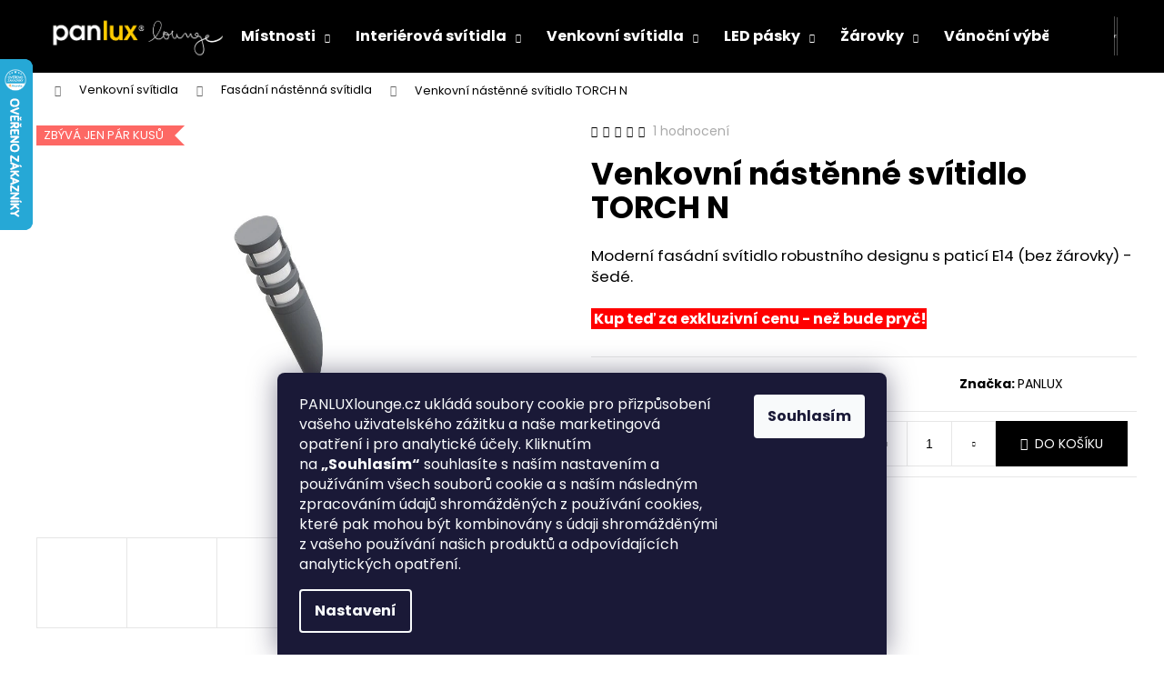

--- FILE ---
content_type: text/html; charset=utf-8
request_url: https://www.panluxlounge.cz/fasadni-nastenna-svitidla/venkovni-nastenne-svitidlo-torch-n/
body_size: 31583
content:
<!doctype html><html lang="cs" dir="ltr" class="header-background-dark external-fonts-loaded"><head><meta charset="utf-8" /><meta name="viewport" content="width=device-width,initial-scale=1" /><title>Venkovní nástěnné svítidlo TORCH N - PANLUX lounge</title><link rel="preconnect" href="https://cdn.myshoptet.com" /><link rel="dns-prefetch" href="https://cdn.myshoptet.com" /><link rel="preload" href="https://cdn.myshoptet.com/prj/dist/master/cms/libs/jquery/jquery-1.11.3.min.js" as="script" /><link href="https://cdn.myshoptet.com/prj/dist/master/cms/templates/frontend_templates/shared/css/font-face/poppins.css" rel="stylesheet"><link href="https://cdn.myshoptet.com/prj/dist/master/shop/dist/font-shoptet-12.css.d637f40c301981789c16.css" rel="stylesheet"><script>
dataLayer = [];
dataLayer.push({'shoptet' : {
    "pageId": 865,
    "pageType": "productDetail",
    "currency": "CZK",
    "currencyInfo": {
        "decimalSeparator": ",",
        "exchangeRate": 1,
        "priceDecimalPlaces": 0,
        "symbol": "K\u010d",
        "symbolLeft": 0,
        "thousandSeparator": " "
    },
    "language": "cs",
    "projectId": 443084,
    "product": {
        "id": 5493,
        "guid": "d548d36c-a63a-11ec-9d01-bc97e1a74491",
        "hasVariants": false,
        "codes": [
            {
                "code": "ZTN-1010",
                "quantity": "> 5",
                "stocks": [
                    {
                        "id": "ext",
                        "quantity": "> 5"
                    }
                ]
            }
        ],
        "code": "ZTN-1010",
        "name": "Venkovn\u00ed n\u00e1st\u011bnn\u00e9 sv\u00edtidlo TORCH N",
        "appendix": "",
        "weight": 0.5,
        "manufacturer": "PANLUX",
        "manufacturerGuid": "1EF5333F95AB6984A5D7DA0BA3DED3EE",
        "currentCategory": "Venkovn\u00ed a zahradn\u00ed sv\u00edtidla | Fas\u00e1dn\u00ed n\u00e1st\u011bnn\u00e1 sv\u00edtidla",
        "currentCategoryGuid": "4dbc4ff9-a8e7-11eb-bbb3-b8ca3a6063f8",
        "defaultCategory": "Venkovn\u00ed a zahradn\u00ed sv\u00edtidla | Fas\u00e1dn\u00ed n\u00e1st\u011bnn\u00e1 sv\u00edtidla",
        "defaultCategoryGuid": "4dbc4ff9-a8e7-11eb-bbb3-b8ca3a6063f8",
        "currency": "CZK",
        "priceWithVat": 145
    },
    "stocks": [
        {
            "id": "ext",
            "title": "Sklad",
            "isDeliveryPoint": 0,
            "visibleOnEshop": 1
        }
    ],
    "cartInfo": {
        "id": null,
        "freeShipping": false,
        "freeShippingFrom": null,
        "leftToFreeGift": {
            "formattedPrice": "1 500 K\u010d",
            "priceLeft": 1500
        },
        "freeGift": false,
        "leftToFreeShipping": {
            "priceLeft": null,
            "dependOnRegion": null,
            "formattedPrice": null
        },
        "discountCoupon": [],
        "getNoBillingShippingPrice": {
            "withoutVat": 0,
            "vat": 0,
            "withVat": 0
        },
        "cartItems": [],
        "taxMode": "ORDINARY"
    },
    "cart": [],
    "customer": {
        "priceRatio": 1,
        "priceListId": 1,
        "groupId": null,
        "registered": false,
        "mainAccount": false
    }
}});
dataLayer.push({'cookie_consent' : {
    "marketing": "denied",
    "analytics": "denied"
}});
document.addEventListener('DOMContentLoaded', function() {
    shoptet.consent.onAccept(function(agreements) {
        if (agreements.length == 0) {
            return;
        }
        dataLayer.push({
            'cookie_consent' : {
                'marketing' : (agreements.includes(shoptet.config.cookiesConsentOptPersonalisation)
                    ? 'granted' : 'denied'),
                'analytics': (agreements.includes(shoptet.config.cookiesConsentOptAnalytics)
                    ? 'granted' : 'denied')
            },
            'event': 'cookie_consent'
        });
    });
});
</script>

<!-- Google Tag Manager -->
<script>(function(w,d,s,l,i){w[l]=w[l]||[];w[l].push({'gtm.start':
new Date().getTime(),event:'gtm.js'});var f=d.getElementsByTagName(s)[0],
j=d.createElement(s),dl=l!='dataLayer'?'&l='+l:'';j.async=true;j.src=
'https://www.googletagmanager.com/gtm.js?id='+i+dl;f.parentNode.insertBefore(j,f);
})(window,document,'script','dataLayer','GTM-M69LMC5');</script>
<!-- End Google Tag Manager -->

<meta property="og:type" content="website"><meta property="og:site_name" content="panluxlounge.cz"><meta property="og:url" content="https://www.panluxlounge.cz/fasadni-nastenna-svitidla/venkovni-nastenne-svitidlo-torch-n/"><meta property="og:title" content="Venkovní nástěnné svítidlo TORCH N - PANLUX lounge"><meta name="author" content="PANLUX lounge"><meta name="web_author" content="Shoptet.cz"><meta name="dcterms.rightsHolder" content="www.panluxlounge.cz"><meta name="robots" content="index,follow"><meta property="og:image" content="https://cdn.myshoptet.com/usr/www.panluxlounge.cz/user/shop/big/5493-3_venkovni-nastenne-svitidlo-torch-n.jpg?686d9f3d"><meta property="og:description" content="Venkovní nástěnné svítidlo TORCH N. Moderní fasádní svítidlo robustního designu s paticí E14 (bez žárovky) - šedé.
 Kup teď za exkluzivní cenu - než bude pryč!"><meta name="description" content="Venkovní nástěnné svítidlo TORCH N. Moderní fasádní svítidlo robustního designu s paticí E14 (bez žárovky) - šedé.
 Kup teď za exkluzivní cenu - než bude pryč!"><meta name="google-site-verification" content="NKBy7mzAccDzyfzJSZ-HNO7f-IoPgUtNwbKS9MWwXnU"><meta property="product:price:amount" content="145"><meta property="product:price:currency" content="CZK"><style>:root {--color-primary: #000000;--color-primary-h: 0;--color-primary-s: 0%;--color-primary-l: 0%;--color-primary-hover: #343434;--color-primary-hover-h: 0;--color-primary-hover-s: 0%;--color-primary-hover-l: 20%;--color-secondary: #000000;--color-secondary-h: 0;--color-secondary-s: 0%;--color-secondary-l: 0%;--color-secondary-hover: #343434;--color-secondary-hover-h: 0;--color-secondary-hover-s: 0%;--color-secondary-hover-l: 20%;--color-tertiary: #E2E2E2;--color-tertiary-h: 0;--color-tertiary-s: 0%;--color-tertiary-l: 89%;--color-tertiary-hover: #E2E2E2;--color-tertiary-hover-h: 0;--color-tertiary-hover-s: 0%;--color-tertiary-hover-l: 89%;--color-header-background: #000000;--template-font: "Poppins";--template-headings-font: "Poppins";--header-background-url: url("[data-uri]");--cookies-notice-background: #1A1937;--cookies-notice-color: #F8FAFB;--cookies-notice-button-hover: #f5f5f5;--cookies-notice-link-hover: #27263f;--templates-update-management-preview-mode-content: "Náhled aktualizací šablony je aktivní pro váš prohlížeč."}</style>
    
    <link href="https://cdn.myshoptet.com/prj/dist/master/shop/dist/main-12.less.cbeb3006c3de8c1b385d.css" rel="stylesheet" />
                <link href="https://cdn.myshoptet.com/prj/dist/master/shop/dist/mobile-header-v1-12.less.a3f5e7d2d0fb934ead19.css" rel="stylesheet" />
    
    <script>var shoptet = shoptet || {};</script>
    <script src="https://cdn.myshoptet.com/prj/dist/master/shop/dist/main-3g-header.js.05f199e7fd2450312de2.js"></script>
<!-- User include --><!-- api 1012(643) html code header -->
<style data-purpose="gopay-hiding-apple-pay">
	div[data-guid="5a022c8b-7391-11ec-90ab-b8ca3a6a5ac4"] {
		display: none
	}
</style>
<!-- service 1845(1410) html code header -->
<link rel="stylesheet" href="https://cdn.myshoptet.com/addons/jakubtursky/shoptet-header-info-bar-git/styles.header.min.css?f60db840acbc11eee00807551e091b8d8d11507b">
<!-- service 409(63) html code header -->
<style>
#filters h4{cursor:pointer;}[class~=slider-wrapper],[class~=filter-section]{padding-left:0;}#filters h4{padding-left:13.5pt;}[class~=filter-section],[class~=slider-wrapper]{padding-bottom:0 !important;}#filters h4:before{position:absolute;}#filters h4:before{left:0;}[class~=filter-section],[class~=slider-wrapper]{padding-right:0;}#filters h4{padding-bottom:9pt;}#filters h4{padding-right:13.5pt;}#filters > .slider-wrapper,[class~=slider-wrapper] > div,.filter-sections form,[class~=slider-wrapper][class~=filter-section] > div,.razeni > form{display:none;}#filters h4:before,#filters .otevreny h4:before{content:"\e911";}#filters h4{padding-top:9pt;}[class~=filter-section],[class~=slider-wrapper]{padding-top:0 !important;}[class~=filter-section]{border-top-width:0 !important;}[class~=filter-section]{border-top-style:none !important;}[class~=filter-section]{border-top-color:currentColor !important;}#filters .otevreny h4:before,#filters h4:before{font-family:shoptet;}#filters h4{position:relative;}#filters h4{margin-left:0 !important;}[class~=filter-section]{border-image:none !important;}#filters h4{margin-bottom:0 !important;}#filters h4{margin-right:0 !important;}#filters h4{margin-top:0 !important;}#filters h4{border-top-width:.0625pc;}#filters h4{border-top-style:solid;}#filters h4{border-top-color:#e0e0e0;}[class~=slider-wrapper]{max-width:none;}[class~=otevreny] form,.slider-wrapper.otevreny > div,[class~=slider-wrapper][class~=otevreny] > div,.otevreny form{display:block;}#filters h4{border-image:none;}[class~=param-filter-top]{margin-bottom:.9375pc;}[class~=otevreny] form{margin-bottom:15pt;}[class~=slider-wrapper]{color:inherit;}#filters .otevreny h4:before{-webkit-transform:rotate(180deg);}[class~=slider-wrapper],#filters h4:before{background:none;}#filters h4:before{-webkit-transform:rotate(90deg);}#filters h4:before{-moz-transform:rotate(90deg);}[class~=param-filter-top] form{display:block !important;}#filters h4:before{-o-transform:rotate(90deg);}#filters h4:before{-ms-transform:rotate(90deg);}#filters h4:before{transform:rotate(90deg);}#filters h4:before{font-size:.104166667in;}#filters .otevreny h4:before{-moz-transform:rotate(180deg);}#filters .otevreny h4:before{-o-transform:rotate(180deg);}#filters h4:before{top:36%;}#filters .otevreny h4:before{-ms-transform:rotate(180deg);}#filters h4:before{height:auto;}#filters h4:before{width:auto;}#filters .otevreny h4:before{transform:rotate(180deg);}
@media screen and (max-width: 767px) {
.param-filter-top{padding-top: 15px;}
}
#content .filters-wrapper > div:first-of-type, #footer .filters-wrapper > div:first-of-type {text-align: left;}
.template-11.one-column-body .content .filter-sections{padding-top: 15px; padding-bottom: 15px;}
</style>
<!-- service 708(354) html code header -->
<link href="https://cdn.myshoptet.com/usr/302565.myshoptet.com/user/documents/assets/gifts/fv-studio-app-gifts.css?25.4.29" rel="stylesheet">
<link href="https://cdn.myshoptet.com/usr/302565.myshoptet.com/user/documents/assets/gifts/fv-studio-app-gifts.Step.css?25.4.29" rel="stylesheet">

<style>
.ordering-process.id--9 [id~=free-gift-wrapper] ul li:hover,
.ordering-process.id--9 [class~=free-gifts-wrapper] ul li:hover,
.content-window.cart-window [class~=free-gifts-wrapper] ul li:hover {
    border-color: #000000;
}

.ordering-process.id--9 [id~=free-gift-wrapper] ul li:not(.hidden-colorbox-visible),
.ordering-process.id--9 [class~=free-gifts-wrapper] ul li.active,
.content-window.cart-window [class~=free-gifts-wrapper] ul li.active {
    border-color: #000000;
    border-width: 2px;
}

.fvstudio-delivery-info-single-gift {
border-color: #000000;
}

</style>
<!-- project html code header -->
<link rel="preconnect" href="https://fonts.googleapis.com">
<link rel="preconnect" href="https://fonts.gstatic.com" crossorigin>
<link href="https://fonts.googleapis.com/css2?family=Oswald:wght@400;600;700&display=swap" rel="stylesheet">
<script type='text/javascript'>
  window.smartlook||(function(d) {
    var o=smartlook=function(){ o.api.push(arguments)},h=d.getElementsByTagName('head')[0];
    var c=d.createElement('script');o.api=new Array();c.async=true;c.type='text/javascript';
    c.charset='utf-8';c.src='https://web-sdk.smartlook.com/recorder.js';h.appendChild(c);
    })(document);
    smartlook('init', 'cc9d32148a481fc285743e48a9a909a931ec500c', { region: 'eu' });
</script>
<meta name="p:domain_verify" content="f60461a042843f98c3c27891c3975591"/>
<meta name="p:domain_verify" content="5f6203690b67e8645410217584cd6462"/>
<meta name="facebook-domain-verification" content="zkrnb5ieivbhc0gat9kc62xn4o2gdi" />
<link id='JKstyle' href="https://cdn.myshoptet.com/usr/shoptet.jankucera.work/user/documents/eshopy/panluxlounge/assets/css/panluxlounge.css?v=0.5" data-author-name='Jan Kučera' data-author-email='info(a)jankucera.work' data-author-website='jankucera.work'  rel="stylesheet" />
 <style>
   span.flag.flag-action {
    display: none;
}
div#productsRelated {
    position: relative;
}
   </style>
   
   <style>
  a.free-gift-trigger {
    background-color: #ffcc00 !important;
    color: #000 !important;
    border: none !important;
    font-weight: bold;
    box-shadow: 0 0 10px rgba(255, 204, 0, 0.6);
  }

  a.free-gift-trigger:hover {
    background-color: #e6b800 !important;
    box-shadow: 0 0 15px rgba(255, 204, 0, 0.8);
  }
  

</style>
   
   











<style>:root {
/* Nastavenie štýlov, farieb*/

--header-info-bar-BG: #ffc800;


--header-info-bar-BG-hover: #ffc800;


--header-info-bar-text-color: #ffffff;


--header-info-bar-icon-color: var(--header-info-bar-text-color);


--header-info-bar-btn-BG: #ffffff;


--header-info-bar-btn-BG-hover: #ffffff;


--header-info-bar-btn-text-color: #000000;


--header-info-bar-btn-text-color-hover: #000000;
}</style>
   
   <script src="https://se-forms.cz/public/web-forms-v2/subscribe/16798-okd1cehp1xvb51ylilzcfaff4tv82ziqp6co2kkud2zquxjlz9rq2sxn1pqdijdg2woi6j3kpm8m0f99k5nyka888h5d74in7ioa" id="se-webformScriptLoader-16798-okd1cehp1xvb51ylilzcfaff4tv82ziqp6co2kkud2zquxjlz9rq2sxn1pqdijdg2woi6j3kpm8m0f99k5nyka888h5d74in7ioa" async defer></script>



<!-- /User include --><link rel="shortcut icon" href="/favicon.ico" type="image/x-icon" /><link rel="canonical" href="https://www.panluxlounge.cz/fasadni-nastenna-svitidla/venkovni-nastenne-svitidlo-torch-n/" />    <script>
        var _hwq = _hwq || [];
        _hwq.push(['setKey', 'C0A28FD1C4DDD5A28D7F442326394402']);
        _hwq.push(['setTopPos', '0']);
        _hwq.push(['showWidget', '21']);
        (function() {
            var ho = document.createElement('script');
            ho.src = 'https://cz.im9.cz/direct/i/gjs.php?n=wdgt&sak=C0A28FD1C4DDD5A28D7F442326394402';
            var s = document.getElementsByTagName('script')[0]; s.parentNode.insertBefore(ho, s);
        })();
    </script>
    <!-- Global site tag (gtag.js) - Google Analytics -->
    <script async src="https://www.googletagmanager.com/gtag/js?id=G-4BWRBYY3ME"></script>
    <script>
        
        window.dataLayer = window.dataLayer || [];
        function gtag(){dataLayer.push(arguments);}
        

                    console.debug('default consent data');

            gtag('consent', 'default', {"ad_storage":"denied","analytics_storage":"denied","ad_user_data":"denied","ad_personalization":"denied","wait_for_update":500});
            dataLayer.push({
                'event': 'default_consent'
            });
        
        gtag('js', new Date());

                gtag('config', 'UA-210449578-1', { 'groups': "UA" });
        
                gtag('config', 'G-4BWRBYY3ME', {"groups":"GA4","send_page_view":false,"content_group":"productDetail","currency":"CZK","page_language":"cs"});
        
                gtag('config', 'AW-10838308179', {"allow_enhanced_conversions":true});
        
        
        
        
        
                    gtag('event', 'page_view', {"send_to":"GA4","page_language":"cs","content_group":"productDetail","currency":"CZK"});
        
                gtag('set', 'currency', 'CZK');

        gtag('event', 'view_item', {
            "send_to": "UA",
            "items": [
                {
                    "id": "ZTN-1010",
                    "name": "Venkovn\u00ed n\u00e1st\u011bnn\u00e9 sv\u00edtidlo TORCH N",
                    "category": "Venkovn\u00ed a zahradn\u00ed sv\u00edtidla \/ Fas\u00e1dn\u00ed n\u00e1st\u011bnn\u00e1 sv\u00edtidla",
                                        "brand": "PANLUX",
                                                            "price": 120
                }
            ]
        });
        
        
        
        
        
                    gtag('event', 'view_item', {"send_to":"GA4","page_language":"cs","content_group":"productDetail","value":120,"currency":"CZK","items":[{"item_id":"ZTN-1010","item_name":"Venkovn\u00ed n\u00e1st\u011bnn\u00e9 sv\u00edtidlo TORCH N","item_brand":"PANLUX","item_category":"Venkovn\u00ed a zahradn\u00ed sv\u00edtidla","item_category2":"Fas\u00e1dn\u00ed n\u00e1st\u011bnn\u00e1 sv\u00edtidla","price":120,"quantity":1,"index":0}]});
        
        
        
        
        
        
        
        document.addEventListener('DOMContentLoaded', function() {
            if (typeof shoptet.tracking !== 'undefined') {
                for (var id in shoptet.tracking.bannersList) {
                    gtag('event', 'view_promotion', {
                        "send_to": "UA",
                        "promotions": [
                            {
                                "id": shoptet.tracking.bannersList[id].id,
                                "name": shoptet.tracking.bannersList[id].name,
                                "position": shoptet.tracking.bannersList[id].position
                            }
                        ]
                    });
                }
            }

            shoptet.consent.onAccept(function(agreements) {
                if (agreements.length !== 0) {
                    console.debug('gtag consent accept');
                    var gtagConsentPayload =  {
                        'ad_storage': agreements.includes(shoptet.config.cookiesConsentOptPersonalisation)
                            ? 'granted' : 'denied',
                        'analytics_storage': agreements.includes(shoptet.config.cookiesConsentOptAnalytics)
                            ? 'granted' : 'denied',
                                                                                                'ad_user_data': agreements.includes(shoptet.config.cookiesConsentOptPersonalisation)
                            ? 'granted' : 'denied',
                        'ad_personalization': agreements.includes(shoptet.config.cookiesConsentOptPersonalisation)
                            ? 'granted' : 'denied',
                        };
                    console.debug('update consent data', gtagConsentPayload);
                    gtag('consent', 'update', gtagConsentPayload);
                    dataLayer.push(
                        { 'event': 'update_consent' }
                    );
                }
            });
        });
    </script>
<script>
    (function(t, r, a, c, k, i, n, g) { t['ROIDataObject'] = k;
    t[k]=t[k]||function(){ (t[k].q=t[k].q||[]).push(arguments) },t[k].c=i;n=r.createElement(a),
    g=r.getElementsByTagName(a)[0];n.async=1;n.src=c;g.parentNode.insertBefore(n,g)
    })(window, document, 'script', '//www.heureka.cz/ocm/sdk.js?source=shoptet&version=2&page=product_detail', 'heureka', 'cz');

    heureka('set_user_consent', 0);
</script>
</head><body class="desktop id-865 in-fasadni-nastenna-svitidla template-12 type-product type-detail one-column-body columns-3 ums_forms_redesign--off ums_a11y_category_page--on ums_discussion_rating_forms--off ums_flags_display_unification--on ums_a11y_login--on mobile-header-version-1"><noscript>
    <style>
        #header {
            padding-top: 0;
            position: relative !important;
            top: 0;
        }
        .header-navigation {
            position: relative !important;
        }
        .overall-wrapper {
            margin: 0 !important;
        }
        body:not(.ready) {
            visibility: visible !important;
        }
    </style>
    <div class="no-javascript">
        <div class="no-javascript__title">Musíte změnit nastavení vašeho prohlížeče</div>
        <div class="no-javascript__text">Podívejte se na: <a href="https://www.google.com/support/bin/answer.py?answer=23852">Jak povolit JavaScript ve vašem prohlížeči</a>.</div>
        <div class="no-javascript__text">Pokud používáte software na blokování reklam, může být nutné povolit JavaScript z této stránky.</div>
        <div class="no-javascript__text">Děkujeme.</div>
    </div>
</noscript>

        <div id="fb-root"></div>
        <script>
            window.fbAsyncInit = function() {
                FB.init({
//                    appId            : 'your-app-id',
                    autoLogAppEvents : true,
                    xfbml            : true,
                    version          : 'v19.0'
                });
            };
        </script>
        <script async defer crossorigin="anonymous" src="https://connect.facebook.net/cs_CZ/sdk.js"></script>
<!-- Google Tag Manager (noscript) -->
<noscript><iframe src="https://www.googletagmanager.com/ns.html?id=GTM-M69LMC5"
height="0" width="0" style="display:none;visibility:hidden"></iframe></noscript>
<!-- End Google Tag Manager (noscript) -->

    <div class="siteCookies siteCookies--bottom siteCookies--dark js-siteCookies" role="dialog" data-testid="cookiesPopup" data-nosnippet>
        <div class="siteCookies__form">
            <div class="siteCookies__content">
                <div class="siteCookies__text">
                    <span>PANLUXlounge.cz ukládá soubory cookie pro přizpůsobení vašeho uživatelského zážitku a naše marketingová opatření i pro analytické účely. Kliknutím na </span><b>„Souhlasím“</b><span> souhlasíte s naším nastavením a používáním všech souborů cookie a s naším následným zpracováním údajů shromážděných z používání cookies, které pak mohou být kombinovány s údaji shromážděnými z vašeho používání našich produktů a odpovídajících analytických opatření.</span>
                </div>
                <p class="siteCookies__links">
                    <button class="siteCookies__link js-cookies-settings" aria-label="Nastavení cookies" data-testid="cookiesSettings">Nastavení</button>
                </p>
            </div>
            <div class="siteCookies__buttonWrap">
                                <button class="siteCookies__button js-cookiesConsentSubmit" value="all" aria-label="Přijmout cookies" data-testid="buttonCookiesAccept">Souhlasím</button>
            </div>
        </div>
        <script>
            document.addEventListener("DOMContentLoaded", () => {
                const siteCookies = document.querySelector('.js-siteCookies');
                document.addEventListener("scroll", shoptet.common.throttle(() => {
                    const st = document.documentElement.scrollTop;
                    if (st > 1) {
                        siteCookies.classList.add('siteCookies--scrolled');
                    } else {
                        siteCookies.classList.remove('siteCookies--scrolled');
                    }
                }, 100));
            });
        </script>
    </div>
<a href="#content" class="skip-link sr-only">Přejít na obsah</a><div class="overall-wrapper">
    <div class="user-action">
                        <dialog id="login" class="dialog dialog--modal dialog--fullscreen js-dialog--modal" aria-labelledby="loginHeading">
        <div class="dialog__close dialog__close--arrow">
                        <button type="button" class="btn toggle-window-arr" data-dialog-close data-testid="backToShop">Zpět <span>do obchodu</span></button>
            </div>
        <div class="dialog__wrapper">
            <div class="dialog__content dialog__content--form">
                <div class="dialog__header">
                    <h2 id="loginHeading" class="dialog__heading dialog__heading--login">Přihlášení k vašemu účtu</h2>
                </div>
                <div id="customerLogin" class="dialog__body">
                    <form action="/action/Customer/Login/" method="post" id="formLoginIncluded" class="csrf-enabled formLogin" data-testid="formLogin"><input type="hidden" name="referer" value="" /><div class="form-group"><div class="input-wrapper email js-validated-element-wrapper no-label"><input type="email" name="email" class="form-control" autofocus placeholder="E-mailová adresa (např. jan@novak.cz)" data-testid="inputEmail" autocomplete="email" required /></div></div><div class="form-group"><div class="input-wrapper password js-validated-element-wrapper no-label"><input type="password" name="password" class="form-control" placeholder="Heslo" data-testid="inputPassword" autocomplete="current-password" required /><span class="no-display">Nemůžete vyplnit toto pole</span><input type="text" name="surname" value="" class="no-display" /></div></div><div class="form-group"><div class="login-wrapper"><button type="submit" class="btn btn-secondary btn-text btn-login" data-testid="buttonSubmit">Přihlásit se</button><div class="password-helper"><a href="/registrace/" data-testid="signup" rel="nofollow">Nová registrace</a><a href="/klient/zapomenute-heslo/" rel="nofollow">Zapomenuté heslo</a></div></div></div></form>
                </div>
            </div>
        </div>
    </dialog>
            </div>
<header id="header"><div class="container navigation-wrapper"><div class="site-name"><a href="/" data-testid="linkWebsiteLogo"><img src="https://cdn.myshoptet.com/usr/www.panluxlounge.cz/user/logos/panlux_lounge_yellow.png" alt="PANLUX lounge" fetchpriority="low" /></a></div><nav id="navigation" aria-label="Hlavní menu" data-collapsible="true"><div class="navigation-in menu"><ul class="menu-level-1" role="menubar" data-testid="headerMenuItems"><li class="menu-item-1347 ext" role="none"><a href="/vyber-svitidel-podle-mistnosti/" data-testid="headerMenuItem" role="menuitem" aria-haspopup="true" aria-expanded="false"><b>Místnosti</b><span class="submenu-arrow"></span></a><ul class="menu-level-2" aria-label="Místnosti" tabindex="-1" role="menu"><li class="menu-item-1356" role="none"><a href="/svitidla-do-kuchyne/" data-image="https://cdn.myshoptet.com/usr/www.panluxlounge.cz/user/categories/thumb/kuchyne.png" data-testid="headerMenuItem" role="menuitem"><span>Svítidla do kuchyně</span></a>
                        </li><li class="menu-item-1323" role="none"><a href="/svitidla-do-obyvaku/" data-image="https://cdn.myshoptet.com/usr/www.panluxlounge.cz/user/categories/thumb/obyvak_stropni.png" data-testid="headerMenuItem" role="menuitem"><span>Svítidla do obýváku</span></a>
                        </li><li class="menu-item-1569" role="none"><a href="/osvetleni-obyvak-kk/" data-image="https://cdn.myshoptet.com/usr/www.panluxlounge.cz/user/categories/thumb/obyvak_kk-1.png" data-testid="headerMenuItem" role="menuitem"><span>Osvětlení obývák + KK</span></a>
                        </li><li class="menu-item-1320" role="none"><a href="/osvetleni-koupelny/" data-image="https://cdn.myshoptet.com/usr/www.panluxlounge.cz/user/categories/thumb/koupelna.png" data-testid="headerMenuItem" role="menuitem"><span>Osvětlení koupelny</span></a>
                        </li><li class="menu-item-1368" role="none"><a href="/osvetleni-chodby/" data-image="https://cdn.myshoptet.com/usr/www.panluxlounge.cz/user/categories/thumb/chodba.png" data-testid="headerMenuItem" role="menuitem"><span>Osvětlení chodby</span></a>
                        </li><li class="menu-item-1551" role="none"><a href="/osvetleni-pokoj/" data-image="https://cdn.myshoptet.com/usr/www.panluxlounge.cz/user/categories/thumb/loznice.png" data-testid="headerMenuItem" role="menuitem"><span>Osvětlení pokoj</span></a>
                        </li><li class="menu-item-1329" role="none"><a href="/svitidla-do-loznice/" data-image="https://cdn.myshoptet.com/usr/www.panluxlounge.cz/user/categories/thumb/loznice-1.png" data-testid="headerMenuItem" role="menuitem"><span>Svítidla do ložnice</span></a>
                        </li><li class="menu-item-1326" role="none"><a href="/svitidla-do-detskeho-pokoje/" data-image="https://cdn.myshoptet.com/usr/www.panluxlounge.cz/user/categories/thumb/detsky_pokoj.png" data-testid="headerMenuItem" role="menuitem"><span>Svítidla do dětského pokoje</span></a>
                        </li><li class="menu-item-1035" role="none"><a href="/svitidla-vhodna-do-sklepu--garazi-a-dilen/" data-image="https://cdn.myshoptet.com/usr/www.panluxlounge.cz/user/categories/thumb/garaz2.png" data-testid="headerMenuItem" role="menuitem"><span>Svítidla vhodná do sklepů, garáží a dílen</span></a>
                        </li></ul></li>
<li class="menu-item-712 ext" role="none"><a href="/interierova-svitidla/" data-testid="headerMenuItem" role="menuitem" aria-haspopup="true" aria-expanded="false"><b>Interiérová svítidla</b><span class="submenu-arrow"></span></a><ul class="menu-level-2" aria-label="Interiérová svítidla" tabindex="-1" role="menu"><li class="menu-item-1401" role="none"><a href="/smart/" data-image="https://cdn.myshoptet.com/usr/www.panluxlounge.cz/user/categories/thumb/chytre_osvetleni.png" data-testid="headerMenuItem" role="menuitem"><span>Chytré osvětlení</span></a>
                        </li><li class="menu-item-880" role="none"><a href="/stropni-a-nastenna-svitidla/" data-image="https://cdn.myshoptet.com/usr/www.panluxlounge.cz/user/categories/thumb/obyvak_stropni-2.png" data-testid="headerMenuItem" role="menuitem"><span>Stropní a nástěnná svítidla</span></a>
                        </li><li class="menu-item-1399" role="none"><a href="/zavesna-svitidla/" data-image="https://cdn.myshoptet.com/usr/www.panluxlounge.cz/user/categories/thumb/zavesna.png" data-testid="headerMenuItem" role="menuitem"><span>Závěsná svítidla</span></a>
                        </li><li class="menu-item-883" role="none"><a href="/podhledy-2/" data-image="https://cdn.myshoptet.com/usr/www.panluxlounge.cz/user/categories/thumb/obyvak_bodova-1.png" data-testid="headerMenuItem" role="menuitem"><span>Podhledy</span></a>
                        </li><li class="menu-item-1038" role="none"><a href="/led-panely/" data-image="https://cdn.myshoptet.com/usr/www.panluxlounge.cz/user/categories/thumb/led_panely.png" data-testid="headerMenuItem" role="menuitem"><span>LED panely</span></a>
                        </li><li class="menu-item-1419" role="none"><a href="/listove-systemy/" data-image="https://cdn.myshoptet.com/usr/www.panluxlounge.cz/user/categories/thumb/listova.png" data-testid="headerMenuItem" role="menuitem"><span>Lištové systémy</span></a>
                        </li><li class="menu-item-934" role="none"><a href="/stolni-lampicky/" data-image="https://cdn.myshoptet.com/usr/www.panluxlounge.cz/user/categories/thumb/pokoj_lampicky-1.png" data-testid="headerMenuItem" role="menuitem"><span>Stolní lampičky</span></a>
                        </li><li class="menu-item-877" role="none"><a href="/svitidla-se-senzorem/" data-image="https://cdn.myshoptet.com/usr/www.panluxlounge.cz/user/categories/thumb/senzor1.png" data-testid="headerMenuItem" role="menuitem"><span>Svítidla se senzorem</span></a>
                        </li><li class="menu-item-1404" role="none"><a href="/nouzova-svitidla/" data-image="https://cdn.myshoptet.com/usr/www.panluxlounge.cz/user/categories/thumb/nouzova_svitidla.png" data-testid="headerMenuItem" role="menuitem"><span>Nouzová svítidla</span></a>
                        </li></ul></li>
<li class="menu-item-709 ext" role="none"><a href="/venkovni-svitidla/" data-testid="headerMenuItem" role="menuitem" aria-haspopup="true" aria-expanded="false"><b>Venkovní svítidla</b><span class="submenu-arrow"></span></a><ul class="menu-level-2" aria-label="Venkovní svítidla" tabindex="-1" role="menu"><li class="menu-item-919" role="none"><a href="/stropni-svitidla/" data-image="https://cdn.myshoptet.com/usr/www.panluxlounge.cz/user/categories/thumb/stropni.png" data-testid="headerMenuItem" role="menuitem"><span>Stropní svítidla</span></a>
                        </li><li class="menu-item-865 active" role="none"><a href="/fasadni-nastenna-svitidla/" data-image="https://cdn.myshoptet.com/usr/www.panluxlounge.cz/user/categories/thumb/fasadni.png" data-testid="headerMenuItem" role="menuitem"><span>Fasádní nástěnná svítidla</span></a>
                        </li><li class="menu-item-868" role="none"><a href="/zahradni-sloupky/" data-image="https://cdn.myshoptet.com/usr/www.panluxlounge.cz/user/categories/thumb/sloupky.png" data-testid="headerMenuItem" role="menuitem"><span>Zahradní sloupky</span></a>
                        </li><li class="menu-item-1415" role="none"><a href="/garden-starter-pack/" data-image="https://cdn.myshoptet.com/usr/www.panluxlounge.cz/user/categories/thumb/sloupky_sety_male.png" data-testid="headerMenuItem" role="menuitem"><span>VÝHODNÉ SETY     Zahradních svítidel</span></a>
                        </li><li class="menu-item-1257" role="none"><a href="/prenosne-lampy/" data-image="https://cdn.myshoptet.com/usr/www.panluxlounge.cz/user/categories/thumb/prenosne.png" data-testid="headerMenuItem" role="menuitem"><span>Přenosné lampy</span></a>
                        </li><li class="menu-item-931" role="none"><a href="/led-reflektory/" data-image="https://cdn.myshoptet.com/usr/www.panluxlounge.cz/user/categories/thumb/reflektory.png" data-testid="headerMenuItem" role="menuitem"><span>LED reflektory</span></a>
                        </li><li class="menu-item-1269" role="none"><a href="/nasviceni-objektu-v-zahrade/" data-image="https://cdn.myshoptet.com/usr/www.panluxlounge.cz/user/categories/thumb/objekty_zahrada.png" data-testid="headerMenuItem" role="menuitem"><span>Nasvícení objektů v zahradě</span></a>
                        </li><li class="menu-item-940" role="none"><a href="/venkovni-zasuvky/" data-image="https://cdn.myshoptet.com/usr/www.panluxlounge.cz/user/categories/thumb/zasuvky.png" data-testid="headerMenuItem" role="menuitem"><span>Zahradní zásuvky</span></a>
                        </li><li class="menu-item-1245" role="none"><a href="/pojezdova-svitidla/" data-image="https://cdn.myshoptet.com/usr/www.panluxlounge.cz/user/categories/thumb/pojezdova.png" data-testid="headerMenuItem" role="menuitem"><span>Pojezdová svítidla</span></a>
                        </li></ul></li>
<li class="menu-item-954 ext" role="none"><a href="/led-pasky/" data-testid="headerMenuItem" role="menuitem" aria-haspopup="true" aria-expanded="false"><b>LED pásky</b><span class="submenu-arrow"></span></a><ul class="menu-level-2" aria-label="LED pásky" tabindex="-1" role="menu"><li class="menu-item-978" role="none"><a href="/hlavni-osvetleni-bile-svetlo/" data-image="https://cdn.myshoptet.com/usr/www.panluxlounge.cz/user/categories/thumb/led_hlavni.png" data-testid="headerMenuItem" role="menuitem"><span>Hlavní osvětlení - bílé světlo</span></a>
                        </li><li class="menu-item-1605" role="none"><a href="/hlavni-osvetleni-barevne/" data-image="https://cdn.myshoptet.com/usr/www.panluxlounge.cz/user/categories/thumb/led_hlavni_rgb.png" data-testid="headerMenuItem" role="menuitem"><span>Hlavní osvětlení - barevné</span></a>
                        </li><li class="menu-item-990" role="none"><a href="/dekorativni-osvetleni-bile-svetlo/" data-image="https://cdn.myshoptet.com/usr/www.panluxlounge.cz/user/categories/thumb/led_bila.png" data-testid="headerMenuItem" role="menuitem"><span>Dekorativní osvětlení - bílé světlo</span></a>
                        </li><li class="menu-item-993" role="none"><a href="/dekorativni-osvetleni-barevne/" data-image="https://cdn.myshoptet.com/usr/www.panluxlounge.cz/user/categories/thumb/led_rgb_deko.png" data-testid="headerMenuItem" role="menuitem"><span>Dekorativní osvětlení - barevné</span></a>
                        </li><li class="menu-item-1017" role="none"><a href="/led-pasky-do-vlhkeho-prostredi--ip44/" data-image="https://cdn.myshoptet.com/usr/www.panluxlounge.cz/user/categories/thumb/led_ip_44.png" data-testid="headerMenuItem" role="menuitem"><span>LED pásky IP44</span></a>
                        </li><li class="menu-item-1023" role="none"><a href="/led-pasky-ip68/" data-image="https://cdn.myshoptet.com/usr/www.panluxlounge.cz/user/categories/thumb/led_ip_68.png" data-testid="headerMenuItem" role="menuitem"><span>LED pásky IP68</span></a>
                        </li><li class="menu-item-1041" role="none"><a href="/prislusenstvi-k-led-paskum/" data-image="https://cdn.myshoptet.com/usr/www.panluxlounge.cz/user/categories/thumb/led_prislusenstvi.png" data-testid="headerMenuItem" role="menuitem"><span>Příslušenství k LED páskům</span></a>
                        </li><li class="menu-item-1533" role="none"><a href="/sady-led-pasku/" data-image="https://cdn.myshoptet.com/usr/www.panluxlounge.cz/user/categories/thumb/led_sada.png" data-testid="headerMenuItem" role="menuitem"><span>Sady LED pásků</span></a>
                        </li></ul></li>
<li class="menu-item-715 ext" role="none"><a href="/zarovky/" data-testid="headerMenuItem" role="menuitem" aria-haspopup="true" aria-expanded="false"><b>Žárovky</b><span class="submenu-arrow"></span></a><ul class="menu-level-2" aria-label="Žárovky" tabindex="-1" role="menu"><li class="menu-item-901" role="none"><a href="/zarovky-e27/" data-image="https://cdn.myshoptet.com/usr/www.panluxlounge.cz/user/categories/thumb/zarovka.png" data-testid="headerMenuItem" role="menuitem"><span>typ ŽÁROVKA</span></a>
                        </li><li class="menu-item-916" role="none"><a href="/zarovky-e14/" data-image="https://cdn.myshoptet.com/usr/www.panluxlounge.cz/user/categories/thumb/golf.png" data-testid="headerMenuItem" role="menuitem"><span>typ GOLF</span></a>
                        </li><li class="menu-item-913" role="none"><a href="/zarovky-e14-typ-svicka/" data-image="https://cdn.myshoptet.com/usr/www.panluxlounge.cz/user/categories/thumb/svicka.png" data-testid="headerMenuItem" role="menuitem"><span>typ SVÍČKA</span></a>
                        </li><li class="menu-item-904" role="none"><a href="/zarovky-e14-typ-reflektor/" data-image="https://cdn.myshoptet.com/usr/www.panluxlounge.cz/user/categories/thumb/reflektor.png" data-testid="headerMenuItem" role="menuitem"><span>typ REFLEKTOR</span></a>
                        </li><li class="menu-item-910" role="none"><a href="/zarovky-gu10/" data-image="https://cdn.myshoptet.com/usr/www.panluxlounge.cz/user/categories/thumb/gu10.png" data-testid="headerMenuItem" role="menuitem"><span>typ GU10</span></a>
                        </li><li class="menu-item-907" role="none"><a href="/zarovky-typ-kapsule/" data-image="https://cdn.myshoptet.com/usr/www.panluxlounge.cz/user/categories/thumb/kapsule.png" data-testid="headerMenuItem" role="menuitem"><span>typ KAPSULE</span></a>
                        </li></ul></li>
<li class="menu-item-1287 ext" role="none"><a href="/vanocni-vyber/" data-testid="headerMenuItem" role="menuitem" aria-haspopup="true" aria-expanded="false"><b>Vánoční výběr</b><span class="submenu-arrow"></span></a><ul class="menu-level-2" aria-label="Vánoční výběr" tabindex="-1" role="menu"><li class="menu-item-1485" role="none"><a href="/darky-pro-kreativce-a-studenty/" data-image="https://cdn.myshoptet.com/usr/www.panluxlounge.cz/user/categories/thumb/12.png" data-testid="headerMenuItem" role="menuitem"><span>Dárky pro kreativce a studenty</span></a>
                        </li><li class="menu-item-1488" role="none"><a href="/darky-pro-milovniky-zahrady/" data-image="https://cdn.myshoptet.com/usr/www.panluxlounge.cz/user/categories/thumb/11.png" data-testid="headerMenuItem" role="menuitem"><span>Dárky pro milovníky zahrady</span></a>
                        </li><li class="menu-item-1491" role="none"><a href="/darky-pro-domaci-kutily/" data-image="https://cdn.myshoptet.com/usr/www.panluxlounge.cz/user/categories/thumb/10.png" data-testid="headerMenuItem" role="menuitem"><span>Dárky pro domácí kutily</span></a>
                        </li><li class="menu-item-1494" role="none"><a href="/darky-pro-dobrodruhy/" data-image="https://cdn.myshoptet.com/usr/www.panluxlounge.cz/user/categories/thumb/13.png" data-testid="headerMenuItem" role="menuitem"><span>Dárky pro dobrodruhy</span></a>
                        </li><li class="menu-item-1497" role="none"><a href="/darky-pro-milovniky-designu/" data-image="https://cdn.myshoptet.com/usr/www.panluxlounge.cz/user/categories/thumb/14.png" data-testid="headerMenuItem" role="menuitem"><span>Dárky pro milovníky designu</span></a>
                        </li><li class="menu-item-1500" role="none"><a href="/darky-pro-hrace-deskovych-her/" data-image="https://cdn.myshoptet.com/usr/www.panluxlounge.cz/user/categories/thumb/15.png" data-testid="headerMenuItem" role="menuitem"><span>Dárky pro hráče deskových her</span></a>
                        </li><li class="menu-item-1506" role="none"><a href="/darky-do-1000-kc/" data-image="https://cdn.myshoptet.com/usr/www.panluxlounge.cz/user/categories/thumb/ikony_home_page_lounge.png" data-testid="headerMenuItem" role="menuitem"><span>Dárky do 1000 Kč</span></a>
                        </li></ul></li>
<li class="menu-item-969 ext" role="none"><a href="/dalsi/" data-testid="headerMenuItem" role="menuitem" aria-haspopup="true" aria-expanded="false"><b>Další</b><span class="submenu-arrow"></span></a><ul class="menu-level-2" aria-label="Další" tabindex="-1" role="menu"><li class="menu-item-972" role="none"><a href="/senzory/" data-image="https://cdn.myshoptet.com/usr/www.panluxlounge.cz/user/categories/thumb/senzory.png" data-testid="headerMenuItem" role="menuitem"><span>Senzory</span></a>
                        </li><li class="menu-item-975" role="none"><a href="/zvonky/" data-image="https://cdn.myshoptet.com/usr/www.panluxlounge.cz/user/categories/thumb/zvonky.png" data-testid="headerMenuItem" role="menuitem"><span>Domovní zvonky</span></a>
                        </li><li class="menu-item-981" role="none"><a href="/celovky/" data-image="https://cdn.myshoptet.com/usr/www.panluxlounge.cz/user/categories/thumb/celovky.png" data-testid="headerMenuItem" role="menuitem"><span>Čelovky</span></a>
                        </li><li class="menu-item-984" role="none"><a href="/prenosky/" data-image="https://cdn.myshoptet.com/usr/www.panluxlounge.cz/user/categories/thumb/nabijeci_svitilny.png" data-testid="headerMenuItem" role="menuitem"><span>Nabíjecí svítilny</span></a>
                        </li><li class="menu-item-1230" role="none"><a href="/bezdratove-nabijecky/" data-image="https://cdn.myshoptet.com/usr/www.panluxlounge.cz/user/categories/thumb/nabijeci.png" data-testid="headerMenuItem" role="menuitem"><span>Bezdrátové nabíječky</span></a>
                        </li><li class="menu-item-1302" role="none"><a href="/ovladace-a-vypinace/" data-image="https://cdn.myshoptet.com/usr/www.panluxlounge.cz/user/categories/thumb/ovladace.png" data-testid="headerMenuItem" role="menuitem"><span>Ovladače a vypínače</span></a>
                        </li><li class="menu-item-1308" role="none"><a href="/drivery/" data-image="https://cdn.myshoptet.com/usr/www.panluxlounge.cz/user/categories/thumb/drivery.png" data-testid="headerMenuItem" role="menuitem"><span>Drivery</span></a>
                        </li><li class="menu-item-1557" role="none"><a href="/gastro-osvetleni/" data-image="https://cdn.myshoptet.com/usr/www.panluxlounge.cz/user/categories/thumb/gastro.png" data-testid="headerMenuItem" role="menuitem"><span>Gastro osvětlení</span></a>
                        </li><li class="menu-item-1479" role="none"><a href="/black-light/" data-testid="headerMenuItem" role="menuitem"><span>BLACK &amp; LIGHT</span></a>
                        </li><li class="menu-item-1473" role="none"><a href="/vyprodej-skladu/" data-image="https://cdn.myshoptet.com/usr/www.panluxlounge.cz/user/categories/thumb/vyprodej.png" data-testid="headerMenuItem" role="menuitem"><span>Výprodej skladu</span></a>
                        </li></ul></li>
</ul>
    <ul class="navigationActions" role="menu">
                            <li role="none">
                                    <a href="/login/?backTo=%2Ffasadni-nastenna-svitidla%2Fvenkovni-nastenne-svitidlo-torch-n%2F" rel="nofollow" data-testid="signin" role="menuitem"><span>Přihlášení</span></a>
                            </li>
                        </ul>
</div><span class="navigation-close"></span></nav><div class="menu-helper" data-testid="hamburgerMenu"><span>Více</span></div>

    <div class="navigation-buttons">
                <a href="#" class="toggle-window" data-target="search" data-testid="linkSearchIcon"><span class="sr-only">Hledat</span></a>
                    
        <button class="top-nav-button top-nav-button-login" type="button" data-dialog-id="login" aria-haspopup="dialog" aria-controls="login" data-testid="signin">
            <span class="sr-only">Přihlášení</span>
        </button>
                    <a href="/kosik/" class="toggle-window cart-count" data-target="cart" data-testid="headerCart" rel="nofollow" aria-haspopup="dialog" aria-expanded="false" aria-controls="cart-widget"><span class="sr-only">Nákupní košík</span></a>
        <a href="#" class="toggle-window" data-target="navigation" data-testid="hamburgerMenu"><span class="sr-only">Menu</span></a>
    </div>

</div></header><!-- / header -->


<div id="content-wrapper" class="container_resetted content-wrapper">
    
                                <div class="breadcrumbs navigation-home-icon-wrapper" itemscope itemtype="https://schema.org/BreadcrumbList">
                                                                            <span id="navigation-first" data-basetitle="PANLUX lounge" itemprop="itemListElement" itemscope itemtype="https://schema.org/ListItem">
                <a href="/" itemprop="item" class="navigation-home-icon"><span class="sr-only" itemprop="name">Domů</span></a>
                <span class="navigation-bullet">/</span>
                <meta itemprop="position" content="1" />
            </span>
                                <span id="navigation-1" itemprop="itemListElement" itemscope itemtype="https://schema.org/ListItem">
                <a href="/venkovni-svitidla/" itemprop="item" data-testid="breadcrumbsSecondLevel"><span itemprop="name">Venkovní svítidla</span></a>
                <span class="navigation-bullet">/</span>
                <meta itemprop="position" content="2" />
            </span>
                                <span id="navigation-2" itemprop="itemListElement" itemscope itemtype="https://schema.org/ListItem">
                <a href="/fasadni-nastenna-svitidla/" itemprop="item" data-testid="breadcrumbsSecondLevel"><span itemprop="name">Fasádní nástěnná svítidla</span></a>
                <span class="navigation-bullet">/</span>
                <meta itemprop="position" content="3" />
            </span>
                                            <span id="navigation-3" itemprop="itemListElement" itemscope itemtype="https://schema.org/ListItem" data-testid="breadcrumbsLastLevel">
                <meta itemprop="item" content="https://www.panluxlounge.cz/fasadni-nastenna-svitidla/venkovni-nastenne-svitidlo-torch-n/" />
                <meta itemprop="position" content="4" />
                <span itemprop="name" data-title="Venkovní nástěnné svítidlo TORCH N">Venkovní nástěnné svítidlo TORCH N <span class="appendix"></span></span>
            </span>
            </div>
            
    <div class="content-wrapper-in">
                <main id="content" class="content wide">
                            
<div class="p-detail" itemscope itemtype="https://schema.org/Product">

    
    <meta itemprop="name" content="Venkovní nástěnné svítidlo TORCH N" />
    <meta itemprop="category" content="Úvodní stránka &gt; Venkovní svítidla &gt; Fasádní nástěnná svítidla &gt; Venkovní nástěnné svítidlo TORCH N" />
    <meta itemprop="url" content="https://www.panluxlounge.cz/fasadni-nastenna-svitidla/venkovni-nastenne-svitidlo-torch-n/" />
    <meta itemprop="image" content="https://cdn.myshoptet.com/usr/www.panluxlounge.cz/user/shop/big/5493-3_venkovni-nastenne-svitidlo-torch-n.jpg?686d9f3d" />
            <meta itemprop="description" content="Moderní fasádní svítidlo robustního designu s paticí E14 (bez žárovky) - šedé.
&amp;nbsp;Kup teď za exkluzivní cenu - než bude pryč!" />
                <span class="js-hidden" itemprop="manufacturer" itemscope itemtype="https://schema.org/Organization">
            <meta itemprop="name" content="PANLUX" />
        </span>
        <span class="js-hidden" itemprop="brand" itemscope itemtype="https://schema.org/Brand">
            <meta itemprop="name" content="PANLUX" />
        </span>
                            <meta itemprop="gtin13" content="8595216609571" />            
        <div class="p-detail-inner">

        <div class="p-data-wrapper">
            <div class="p-detail-inner-header">
                            <div class="stars-wrapper">
            
<span class="stars star-list">
                                                <span class="star star-on show-tooltip is-active productRatingAction" data-productid="5493" data-score="1" title="    Hodnocení:
            5/5
    "></span>
                    
                                                <span class="star star-on show-tooltip is-active productRatingAction" data-productid="5493" data-score="2" title="    Hodnocení:
            5/5
    "></span>
                    
                                                <span class="star star-on show-tooltip is-active productRatingAction" data-productid="5493" data-score="3" title="    Hodnocení:
            5/5
    "></span>
                    
                                                <span class="star star-on show-tooltip is-active productRatingAction" data-productid="5493" data-score="4" title="    Hodnocení:
            5/5
    "></span>
                    
                                                <span class="star star-on show-tooltip is-active productRatingAction" data-productid="5493" data-score="5" title="    Hodnocení:
            5/5
    "></span>
                    
    </span>
            <span class="stars-label">
                                1 hodnocení
                    </span>
        </div>
                    <h1>
                      Venkovní nástěnné svítidlo TORCH N                </h1>
            </div>

                            <div class="p-short-description" data-testid="productCardShortDescr">
                    Moderní fasádní svítidlo robustního designu s paticí E14 (bez žárovky) - šedé.<br><br>
<p><strong><span style="background:red;color:white;font-size:12pt;">&nbsp;Kup teď za exkluzivní cenu - než bude pryč!</span></strong></p>
                </div>
            

            <form action="/action/Cart/addCartItem/" method="post" id="product-detail-form" class="pr-action csrf-enabled" data-testid="formProduct">
                <meta itemprop="productID" content="5493" /><meta itemprop="identifier" content="d548d36c-a63a-11ec-9d01-bc97e1a74491" /><span itemprop="aggregateRating" itemscope itemtype="https://schema.org/AggregateRating"><meta itemprop="bestRating" content="5" /><meta itemprop="worstRating" content="1" /><meta itemprop="ratingValue" content="5" /><meta itemprop="ratingCount" content="1" /></span><meta itemprop="sku" content="ZTN-1010" /><span itemprop="offers" itemscope itemtype="https://schema.org/Offer"><link itemprop="availability" href="https://schema.org/InStock" /><meta itemprop="url" content="https://www.panluxlounge.cz/fasadni-nastenna-svitidla/venkovni-nastenne-svitidlo-torch-n/" /><meta itemprop="price" content="145.00" /><meta itemprop="priceCurrency" content="CZK" /><link itemprop="itemCondition" href="https://schema.org/NewCondition" /></span><input type="hidden" name="productId" value="5493" /><input type="hidden" name="priceId" value="5514" /><input type="hidden" name="language" value="cs" />

                <div class="p-variants-block">
                                    <table class="detail-parameters">
                        <tbody>
                        
                        
                                                                                                </tbody>
                    </table>
                            </div>



            <div class="p-basic-info-block">
                <div class="block">
                                                            

    
    <span class="availability-label" style="color: #009901" data-testid="labelAvailability">
                    Skladem            </span>
        <span class="availability-amount" data-testid="numberAvailabilityAmount">(&gt;5&nbsp;ks)</span>

                                </div>
                <div class="block">
                                            <span class="p-code">
        <span class="p-code-label">Kód:</span>
                    <span>ZTN-1010</span>
            </span>
                </div>
                <div class="block">
                                                                <span class="p-manufacturer-label">Značka: </span> <a href="/znacka/panlux-s-r-o/" data-testid="productCardBrandName">PANLUX</a>
                                    </div>
            </div>

                                        
            <div class="p-to-cart-block">
                            <div class="p-final-price-wrapper">
                        <span class="price-standard">
                                            <span>370 Kč</span>
                        </span>
                        <span class="price-save">
            
                        
                &ndash;60 %
        </span>
                    <strong class="price-final price-action" data-testid="productCardPrice">
            <span class="price-final-holder">
                145 Kč
    

        </span>
    </strong>
                                            <span class="price-measure">
                    
                        </span>
                    
                </div>
                            <div class="p-add-to-cart-wrapper">
                                <div class="add-to-cart" data-testid="divAddToCart">
                
<span class="quantity">
    <span
        class="increase-tooltip js-increase-tooltip"
        data-trigger="manual"
        data-container="body"
        data-original-title="Není možné zakoupit více než 9999 ks."
        aria-hidden="true"
        role="tooltip"
        data-testid="tooltip">
    </span>

    <span
        class="decrease-tooltip js-decrease-tooltip"
        data-trigger="manual"
        data-container="body"
        data-original-title="Minimální množství, které lze zakoupit, je 1 ks."
        aria-hidden="true"
        role="tooltip"
        data-testid="tooltip">
    </span>
    <label>
        <input
            type="number"
            name="amount"
            value="1"
            class="amount"
            autocomplete="off"
            data-decimals="0"
                        step="1"
            min="1"
            max="9999"
            aria-label="Množství"
            data-testid="cartAmount"/>
    </label>

    <button
        class="increase"
        type="button"
        aria-label="Zvýšit množství o 1"
        data-testid="increase">
            <span class="increase__sign">&plus;</span>
    </button>

    <button
        class="decrease"
        type="button"
        aria-label="Snížit množství o 1"
        data-testid="decrease">
            <span class="decrease__sign">&minus;</span>
    </button>
</span>
                    
                <button type="submit" class="btn btn-conversion add-to-cart-button" data-testid="buttonAddToCart" aria-label="Do košíku Venkovní nástěnné svítidlo TORCH N">Do košíku</button>
            
            </div>
                            </div>
            </div>


            </form>

            
            

            <div class="p-param-block">
                <div class="detail-parameters-wrapper">
                    <table class="detail-parameters second">
                        <tr>
    <th>
        <span class="row-header-label">
            Kategorie<span class="row-header-label-colon">:</span>
        </span>
    </th>
    <td>
        <a href="/fasadni-nastenna-svitidla/">Fasádní nástěnná svítidla</a>    </td>
</tr>
    <tr>
        <th>
            <span class="row-header-label">
                Hmotnost<span class="row-header-label-colon">:</span>
            </span>
        </th>
        <td>
            0.5 kg
        </td>
    </tr>
    <tr class="productEan">
      <th>
          <span class="row-header-label productEan__label">
              EAN<span class="row-header-label-colon">:</span>
          </span>
      </th>
      <td>
          <span class="productEan__value">8595216609571</span>
      </td>
  </tr>
            <tr>
            <th>
                <span class="row-header-label">
                                            Hmotnost<span class="row-header-label-colon">:</span>
                                    </span>
            </th>
            <td>
                                                            0.608                                                </td>
        </tr>
            <tr>
            <th>
                <span class="row-header-label">
                                            Šířka<span class="row-header-label-colon">:</span>
                                    </span>
            </th>
            <td>
                                                            65                                                </td>
        </tr>
            <tr>
            <th>
                <span class="row-header-label">
                                            Výška<span class="row-header-label-colon">:</span>
                                    </span>
            </th>
            <td>
                                                            360                                                </td>
        </tr>
            <tr>
            <th>
                <span class="row-header-label">
                                            Hloubka<span class="row-header-label-colon">:</span>
                                    </span>
            </th>
            <td>
                                                            65                                                </td>
        </tr>
            <tr>
            <th>
                <span class="row-header-label">
                                            Barva produktu<span class="row-header-label-colon">:</span>
                                    </span>
            </th>
            <td>
                                                            antracit                                                </td>
        </tr>
            <tr>
            <th>
                <span class="row-header-label">
                                            Materiál (základna)<span class="row-header-label-colon">:</span>
                                    </span>
            </th>
            <td>
                                                            hliník                                                </td>
        </tr>
            <tr>
            <th>
                <span class="row-header-label">
                                            Materiál (kryt)<span class="row-header-label-colon">:</span>
                                    </span>
            </th>
            <td>
                                                            sklo                                                </td>
        </tr>
            <tr>
            <th>
                <span class="row-header-label">
                                            IP<span class="row-header-label-colon">:</span>
                                    </span>
            </th>
            <td>
                                                            44                                                </td>
        </tr>
            <tr>
            <th>
                <span class="row-header-label">
                                            Napájení<span class="row-header-label-colon">:</span>
                                    </span>
            </th>
            <td>
                                                            230VAC                                                </td>
        </tr>
            <tr>
            <th>
                <span class="row-header-label">
                                            Příkon (W)<span class="row-header-label-colon">:</span>
                                    </span>
            </th>
            <td>
                                                            40W                                                </td>
        </tr>
            <tr>
            <th>
                <span class="row-header-label">
                                            Světelný zdroj<span class="row-header-label-colon">:</span>
                                    </span>
            </th>
            <td>
                                                            NE                                                </td>
        </tr>
            <tr>
            <th>
                <span class="row-header-label">
                                            Světelný zdroj (patice)<span class="row-header-label-colon">:</span>
                                    </span>
            </th>
            <td>
                                                            E14                                                </td>
        </tr>
            <tr>
            <th>
                <span class="row-header-label">
                                            Třída ochrany<span class="row-header-label-colon">:</span>
                                    </span>
            </th>
            <td>
                                                            1                                                </td>
        </tr>
            <tr>
            <th>
                <span class="row-header-label">
                                            Typ kabelu<span class="row-header-label-colon">:</span>
                                    </span>
            </th>
            <td>
                                                            kabel zakončený svorkovnicí 3*1,5 mm2                                                </td>
        </tr>
            <tr>
            <th>
                <span class="row-header-label">
                                            Typ montáž<span class="row-header-label-colon">:</span>
                                    </span>
            </th>
            <td>
                                                            přisazená                                                </td>
        </tr>
            <tr>
            <th>
                <span class="row-header-label">
                                            Kategorie<span class="row-header-label-colon">:</span>
                                    </span>
            </th>
            <td>
                                                            zahradní                                                </td>
        </tr>
            <tr>
            <th>
                <span class="row-header-label">
                                            Provozní teplota (°C)<span class="row-header-label-colon">:</span>
                                    </span>
            </th>
            <td>
                                                            -20 až 40                                                </td>
        </tr>
            <tr>
            <th>
                <span class="row-header-label">
                                            Index CRI (Ra)<span class="row-header-label-colon">:</span>
                                    </span>
            </th>
            <td>
                                                            70                                                </td>
        </tr>
            <tr>
            <th>
                <span class="row-header-label">
                                            Podkategorie<span class="row-header-label-colon">:</span>
                                    </span>
            </th>
            <td>
                                                            moderní                                                </td>
        </tr>
                        </table>
                </div>
                <div class="social-buttons-wrapper">
                    <div class="link-icons watchdog-active" data-testid="productDetailActionIcons">
    <a href="#" class="link-icon print" title="Tisknout produkt"><span>Tisk</span></a>
    <a href="/fasadni-nastenna-svitidla/venkovni-nastenne-svitidlo-torch-n:dotaz/" class="link-icon chat" title="Mluvit s prodejcem" rel="nofollow"><span>Zeptat se</span></a>
            <a href="/fasadni-nastenna-svitidla/venkovni-nastenne-svitidlo-torch-n:hlidat-cenu/" class="link-icon watchdog" title="Hlídat cenu" rel="nofollow"><span>Hlídat</span></a>
                <a href="#" class="link-icon share js-share-buttons-trigger" title="Sdílet produkt"><span>Sdílet</span></a>
    </div>
                        <div class="social-buttons no-display">
                    <div class="twitter">
                <script>
        window.twttr = (function(d, s, id) {
            var js, fjs = d.getElementsByTagName(s)[0],
                t = window.twttr || {};
            if (d.getElementById(id)) return t;
            js = d.createElement(s);
            js.id = id;
            js.src = "https://platform.twitter.com/widgets.js";
            fjs.parentNode.insertBefore(js, fjs);
            t._e = [];
            t.ready = function(f) {
                t._e.push(f);
            };
            return t;
        }(document, "script", "twitter-wjs"));
        </script>

<a
    href="https://twitter.com/share"
    class="twitter-share-button"
        data-lang="cs"
    data-url="https://www.panluxlounge.cz/fasadni-nastenna-svitidla/venkovni-nastenne-svitidlo-torch-n/"
>Tweet</a>

            </div>
                    <div class="facebook">
                <div
            data-layout="button_count"
        class="fb-like"
        data-action="like"
        data-show-faces="false"
        data-share="false"
                        data-width="285"
        data-height="26"
    >
</div>

            </div>
                                <div class="close-wrapper">
        <a href="#" class="close-after js-share-buttons-trigger" title="Sdílet produkt">Zavřít</a>
    </div>

            </div>
                </div>
            </div>


                                </div>

        <div class="p-image-wrapper">
            
            <div class="p-image" style="" data-testid="mainImage">
                

<a href="https://cdn.myshoptet.com/usr/www.panluxlounge.cz/user/shop/big/5493-3_venkovni-nastenne-svitidlo-torch-n.jpg?686d9f3d" class="p-main-image cloud-zoom" data-href="https://cdn.myshoptet.com/usr/www.panluxlounge.cz/user/shop/orig/5493-3_venkovni-nastenne-svitidlo-torch-n.jpg?686d9f3d"><img src="https://cdn.myshoptet.com/usr/www.panluxlounge.cz/user/shop/big/5493-3_venkovni-nastenne-svitidlo-torch-n.jpg?686d9f3d" alt="Venkovní nástěnné svítidlo TORCH N" width="1024" height="768"  fetchpriority="high" />
</a>                
                <div class="flags flags-default">            <span class="flag flag-action">
            Akce
    </span>
    <span class="flag flag-poslednich-par-kusu" style="background-color:#fd6864;">
            Zbývá jen pár kusů
    </span>
        
                
    </div>
    

                

    

    <div class="flags flags-extra">
      
                
                                                                              
            <span class="flag flag-discount">
                                                                    <span class="price-standard">
                                            <span>370 Kč</span>
                        </span>
                                                                                                            <span class="price-save">
            
                        
                &ndash;60 %
        </span>
                                    </span>
              </div>
            </div>
            <div class="row">
                
    <div class="col-sm-12 p-thumbnails-wrapper">

        <div class="p-thumbnails">

            <div class="p-thumbnails-inner">

                <div>
                                                                                        <a href="https://cdn.myshoptet.com/usr/www.panluxlounge.cz/user/shop/big/5493-3_venkovni-nastenne-svitidlo-torch-n.jpg?686d9f3d" class="p-thumbnail highlighted">
                            <img src="data:image/svg+xml,%3Csvg%20width%3D%22100%22%20height%3D%22100%22%20xmlns%3D%22http%3A%2F%2Fwww.w3.org%2F2000%2Fsvg%22%3E%3C%2Fsvg%3E" alt="Venkovní nástěnné svítidlo TORCH N" width="100" height="100"  data-src="https://cdn.myshoptet.com/usr/www.panluxlounge.cz/user/shop/related/5493-3_venkovni-nastenne-svitidlo-torch-n.jpg?686d9f3d" fetchpriority="low" />
                        </a>
                        <a href="https://cdn.myshoptet.com/usr/www.panluxlounge.cz/user/shop/big/5493-3_venkovni-nastenne-svitidlo-torch-n.jpg?686d9f3d" class="cbox-gal" data-gallery="lightbox[gallery]" data-alt="Venkovní nástěnné svítidlo TORCH N"></a>
                                                                    <a href="https://cdn.myshoptet.com/usr/www.panluxlounge.cz/user/shop/big/5493-4_venkovni-nastenne-svitidlo-torch-n.jpg?686d9f3e" class="p-thumbnail">
                            <img src="data:image/svg+xml,%3Csvg%20width%3D%22100%22%20height%3D%22100%22%20xmlns%3D%22http%3A%2F%2Fwww.w3.org%2F2000%2Fsvg%22%3E%3C%2Fsvg%3E" alt="Venkovní nástěnné svítidlo TORCH N" width="100" height="100"  data-src="https://cdn.myshoptet.com/usr/www.panluxlounge.cz/user/shop/related/5493-4_venkovni-nastenne-svitidlo-torch-n.jpg?686d9f3e" fetchpriority="low" />
                        </a>
                        <a href="https://cdn.myshoptet.com/usr/www.panluxlounge.cz/user/shop/big/5493-4_venkovni-nastenne-svitidlo-torch-n.jpg?686d9f3e" class="cbox-gal" data-gallery="lightbox[gallery]" data-alt="Venkovní nástěnné svítidlo TORCH N"></a>
                                                                    <a href="https://cdn.myshoptet.com/usr/www.panluxlounge.cz/user/shop/big/5493-2_venkovni-nastenne-svitidlo-torch-n.jpg?686d9f3e" class="p-thumbnail">
                            <img src="data:image/svg+xml,%3Csvg%20width%3D%22100%22%20height%3D%22100%22%20xmlns%3D%22http%3A%2F%2Fwww.w3.org%2F2000%2Fsvg%22%3E%3C%2Fsvg%3E" alt="Venkovní nástěnné svítidlo TORCH N" width="100" height="100"  data-src="https://cdn.myshoptet.com/usr/www.panluxlounge.cz/user/shop/related/5493-2_venkovni-nastenne-svitidlo-torch-n.jpg?686d9f3e" fetchpriority="low" />
                        </a>
                        <a href="https://cdn.myshoptet.com/usr/www.panluxlounge.cz/user/shop/big/5493-2_venkovni-nastenne-svitidlo-torch-n.jpg?686d9f3e" class="cbox-gal" data-gallery="lightbox[gallery]" data-alt="Venkovní nástěnné svítidlo TORCH N"></a>
                                    </div>

            </div>

            <a href="#" class="thumbnail-prev"></a>
            <a href="#" class="thumbnail-next"></a>

        </div>

    </div>

            </div>

        </div>
    </div>

    <div class="container container--bannersBenefit">
            </div>

        



        
    <div class="shp-tabs-wrapper p-detail-tabs-wrapper">
        <div class="row">
            <div class="col-sm-12 shp-tabs-row responsive-nav">
                <div class="shp-tabs-holder">
    <ul id="p-detail-tabs" class="shp-tabs p-detail-tabs visible-links" role="tablist">
                            <li class="shp-tab active" data-testid="tabDescription">
                <a href="#description" class="shp-tab-link" role="tab" data-toggle="tab">Popis</a>
            </li>
                                                                                            <li class="shp-tab" data-testid="tabRelatedFiles">
                    <a href="#relatedFiles" class="shp-tab-link" role="tab" data-toggle="tab">Související soubory (3)</a>
                </li>
                                                                         <li class="shp-tab" data-testid="tabDiscussion">
                                <a href="#productDiscussion" class="shp-tab-link" role="tab" data-toggle="tab">Diskuze</a>
            </li>
                                        </ul>
</div>
            </div>
            <div class="col-sm-12 ">
                <div id="tab-content" class="tab-content">
                                                                                                            <div id="description" class="tab-pane fade in active" role="tabpanel">
        <div class="description-inner">
            <div class="basic-description">
                
                                    <p style="text-align: center;">&nbsp;<span style="font-size: 36pt; color: #ffcc00;"><strong>TORCH N</strong></span></p>
<p style="text-align: center;"><span style="font-size: 14pt;"><b>FASÁDNÍ ŽÁROVKOVÉ SVÍTIDLO</b></span></p>
<p style="text-align: center;">&nbsp;</p>
<p><meta charset="utf-8" /></p>
<p style="text-align: center;"><meta charset="utf-8" /><span style="font-size: 12pt;"><strong>&nbsp;Moderní fasádní svítidlo se závitem na žárovku (E14) v elegantním designu. S</strong><strong>kvěle se hodí k osvětlení příjezdové cesty, chodníčků kolem domu, schodiště, apod.&nbsp;</strong><meta charset="utf-8" /><strong>Výhodou je i možnost volby žárovky a její snadná výměna.</strong></span></p>
<p style="text-align: center;">&nbsp;<img src='https://cdn.myshoptet.com/usr/www.panluxlounge.cz/user/documents/upload/B_01_TORCH_N_VIZU.jpg' alt="B_01_TORCH_N_VIZU" /></p>
<p style="text-align: center;"><span style="font-size: 14pt;"><meta charset="utf-8" /><strong></strong></span></p>
<p style="text-align: center;">&nbsp;</p>
<p style="text-align: center;"><meta charset="utf-8" /></p>
<p style="text-align: center;">Pozor, žárovka není součástí balení.</p>
<p style="text-align: center;"><a href="https://www.panluxlounge.cz/ledmed-led-kapsule-360-svetelny-zdroj-34led-230v-4w-e14--tepla-bila/" target="_blank" rel="noopener noreferrer"><strong>&gt;&gt; Doporučená LED žárovka &lt;&lt;</strong></a></p>
<p style="text-align: center;"><meta charset="utf-8" />Patice E14 umožňuje volbu různých barev i výkonů LED žárovek.</p>
<p style="text-align: center;"><span><meta charset="utf-8" /></span></p>
<p style="text-align: center;"><meta charset="utf-8" /></p>
<p style="text-align: center;">&nbsp;</p>
<p style="text-align: center;">&nbsp;</p>
<p style="text-align: center;"><span><meta charset="utf-8" /></span></p>
<p style="text-align: center;"><span><meta charset="utf-8" /></span></p>
<p style="text-align: center;"><span style="font-size: 14pt;"><b>ZPRACOVÁNÍ</b></span></p>
<p style="text-align: center;"><span>Svítidla jsou vyrobena z tlakově litého hliníku a jsou opatřena komaxitovým lakem. </span></p>
<p style="text-align: center;"><span>Skleněný kryt žárovky.</span></p>
<p style="text-align: center;"><span>Barva: šedá</span></p>
<p style="text-align: center;"><span><meta charset="utf-8" /></span></p>
<p style="text-align: center;">&nbsp;<strong></strong><meta charset="utf-8" />&nbsp;</p>
<p style="text-align: center;"><meta charset="utf-8" /></p>
<p><meta charset="utf-8" /></p>
<p style="text-align: center;"><meta charset="utf-8" /><strong></strong></p>
<p style="text-align: center;">&nbsp;</p>
<p style="text-align: center;"><iframe width="560" height="315" src="https://www.youtube.com/embed/fGGgmY1gSYI" title="YouTube video player" frameborder="0" allow="accelerometer; autoplay; clipboard-write; encrypted-media; gyroscope; picture-in-picture" allowfullscreen="allowfullscreen"></iframe></p>
<p style="text-align: center;">Pozor, ve videu je vidět také zahradní sloupek TORCH, který již není skladem.</p>
                            </div>
            
        </div>
    </div>
                                                                                        <ul id="relatedFiles" class="tab-pane fade" role="tabpanel">
                    <li>
                <img src="data:image/svg+xml,%3Csvg%20width%3D%2216%22%20height%3D%2216%22%20xmlns%3D%22http%3A%2F%2Fwww.w3.org%2F2000%2Fsvg%22%3E%3C%2Fsvg%3E" alt="d5e7939fc41d3e4c53f4934ff5a4dc6" width="16" height="16"  data-src="https://cdn.myshoptet.com/prj/dist/master/cms/img/txt.gif" fetchpriority="low" />
                <a href="https://shop.panlux.cz/cz/download/1d5e7939fc41d3e4c53f4934ff5a4dc6" title="Návod k použití" target="_blank">
                    Návod k použití                </a>
            </li>
                    <li>
                <img src="data:image/svg+xml,%3Csvg%20width%3D%2216%22%20height%3D%2216%22%20xmlns%3D%22http%3A%2F%2Fwww.w3.org%2F2000%2Fsvg%22%3E%3C%2Fsvg%3E" alt="38e09c891e77ade5fd6458f2abbf9bb" width="16" height="16"  data-src="https://cdn.myshoptet.com/prj/dist/master/cms/img/txt.gif" fetchpriority="low" />
                <a href="https://shop.panlux.cz/cz/download/b38e09c891e77ade5fd6458f2abbf9bb" title="Prohlášení o shodě" target="_blank">
                    Prohlášení o shodě                </a>
            </li>
                    <li>
                <img src="data:image/svg+xml,%3Csvg%20width%3D%2216%22%20height%3D%2216%22%20xmlns%3D%22http%3A%2F%2Fwww.w3.org%2F2000%2Fsvg%22%3E%3C%2Fsvg%3E" alt="75a1890c64ba783bb59c1f4944d045c" width="16" height="16"  data-src="https://cdn.myshoptet.com/prj/dist/master/cms/img/txt.gif" fetchpriority="low" />
                <a href="https://shop.panlux.cz/cz/download/c75a1890c64ba783bb59c1f4944d045c" title="PANLUX.pdf" target="_blank">
                    PANLUX.pdf                </a>
            </li>
        
    </ul>
                                                                    <div id="productDiscussion" class="tab-pane fade" role="tabpanel" data-testid="areaDiscussion">
        <div id="discussionWrapper" class="discussion-wrapper unveil-wrapper" data-parent-tab="productDiscussion" data-testid="wrapperDiscussion">
                                    
    <div class="discussionContainer js-discussion-container" data-editorid="discussion">
                    <p data-testid="textCommentNotice">Buďte první, kdo napíše příspěvek k této položce. </p>
                                                        <div class="add-comment discussion-form-trigger" data-unveil="discussion-form" aria-expanded="false" aria-controls="discussion-form" role="button">
                <span class="link-like comment-icon" data-testid="buttonAddComment">Přidat komentář</span>
                        </div>
                        <div id="discussion-form" class="discussion-form vote-form js-hidden">
                            <form action="/action/ProductDiscussion/addPost/" method="post" id="formDiscussion" data-testid="formDiscussion">
    <input type="hidden" name="formId" value="9" />
    <input type="hidden" name="discussionEntityId" value="5493" />
            <div class="row">
        <div class="form-group col-xs-12 col-sm-6">
            <input type="text" name="fullName" value="" id="fullName" class="form-control" placeholder="Jméno" data-testid="inputUserName"/>
                        <span class="no-display">Nevyplňujte toto pole:</span>
            <input type="text" name="surname" value="" class="no-display" />
        </div>
        <div class="form-group js-validated-element-wrapper no-label col-xs-12 col-sm-6">
            <input type="email" name="email" value="" id="email" class="form-control js-validate-required" placeholder="E-mail" data-testid="inputEmail"/>
        </div>
        <div class="col-xs-12">
            <div class="form-group">
                <input type="text" name="title" id="title" class="form-control" placeholder="Název" data-testid="inputTitle" />
            </div>
            <div class="form-group no-label js-validated-element-wrapper">
                <textarea name="message" id="message" class="form-control js-validate-required" rows="7" placeholder="Komentář" data-testid="inputMessage"></textarea>
            </div>
                                <div class="form-group js-validated-element-wrapper consents consents-first">
            <input
                type="hidden"
                name="consents[]"
                id="discussionConsents37"
                value="37"
                                                        data-special-message="validatorConsent"
                            />
                                        <label for="discussionConsents37" class="whole-width">
                                        Vložením komentáře souhlasíte s <a href="/podminky-ochrany-osobnich-udaju/" target="_blank" rel="noopener noreferrer">podmínkami ochrany osobních údajů</a>
                </label>
                    </div>
                            <fieldset class="box box-sm box-bg-default">
    <h4>Bezpečnostní kontrola</h4>
    <div class="form-group captcha-image">
        <img src="[data-uri]" alt="" data-testid="imageCaptcha" width="150" height="40"  fetchpriority="low" />
    </div>
    <div class="form-group js-validated-element-wrapper smart-label-wrapper">
        <label for="captcha"><span class="required-asterisk">Opište text z obrázku</span></label>
        <input type="text" id="captcha" name="captcha" class="form-control js-validate js-validate-required">
    </div>
</fieldset>
            <div class="form-group">
                <input type="submit" value="Odeslat komentář" class="btn btn-sm btn-primary" data-testid="buttonSendComment" />
            </div>
        </div>
    </div>
</form>

                    </div>
                    </div>

        </div>
    </div>
                                                        </div>
            </div>
        </div>
    </div>
</div>
                    </main>
    </div>
    
            
    
                    <div id="cart-widget" class="content-window cart-window" role="dialog" aria-hidden="true">
                <div class="content-window-in cart-window-in">
                                <button type="button" class="btn toggle-window-arr toggle-window" data-target="cart" data-testid="backToShop" aria-controls="cart-widget">Zpět <span>do obchodu</span></button>
                        <div class="container place-cart-here">
                        <div class="loader-overlay">
                            <div class="loader"></div>
                        </div>
                    </div>
                </div>
            </div>
            <div class="content-window search-window" itemscope itemtype="https://schema.org/WebSite">
                <meta itemprop="headline" content="Fasádní nástěnná svítidla"/><meta itemprop="url" content="https://www.panluxlounge.cz"/><meta itemprop="text" content="Venkovní nástěnné svítidlo TORCH N. Moderní fasádní svítidlo robustního designu s paticí E14 (bez žárovky) - šedé. &amp;amp;nbsp;Kup teď za exkluzivní cenu - než bude pryč!"/>                <div class="content-window-in search-window-in">
                                <button type="button" class="btn toggle-window-arr toggle-window" data-target="search" data-testid="backToShop" aria-controls="cart-widget">Zpět <span>do obchodu</span></button>
                        <div class="container">
                        <div class="search"><h2>Co potřebujete najít?</h2><form action="/action/ProductSearch/prepareString/" method="post"
    id="formSearchForm" class="search-form compact-form js-search-main"
    itemprop="potentialAction" itemscope itemtype="https://schema.org/SearchAction" data-testid="searchForm">
    <fieldset>
        <meta itemprop="target"
            content="https://www.panluxlounge.cz/vyhledavani/?string={string}"/>
        <input type="hidden" name="language" value="cs"/>
        
            
<input
    type="search"
    name="string"
        class="query-input form-control search-input js-search-input lg"
    placeholder="Napište, co hledáte"
    autocomplete="off"
    required
    itemprop="query-input"
    aria-label="Vyhledávání"
    data-testid="searchInput"
>
            <button type="submit" class="btn btn-default btn-arrow-right btn-lg" data-testid="searchBtn"><span class="sr-only">Hledat</span></button>
        
    </fieldset>
</form>
<h3>Doporučujeme</h3><div class="recommended-products"><div class="row active"><div class="col-sm-4"><a href="/stropni-a-nastenna-svitidla/prisazene-led-svitidlo-15w-plafon-square-neutralni-ledmed/" class="recommended-product"><img src="data:image/svg+xml,%3Csvg%20width%3D%22100%22%20height%3D%22100%22%20xmlns%3D%22http%3A%2F%2Fwww.w3.org%2F2000%2Fsvg%22%3E%3C%2Fsvg%3E" alt="Přisazené LED svítidlo 15W PLAFON SQUARE neutrální - LEDMED" width="100" height="100"  data-src="https://cdn.myshoptet.com/usr/www.panluxlounge.cz/user/shop/related/4489-1_prisazene-led-svitidlo-15w-plafon-square-neutralni-ledmed.jpg?6319ea04" fetchpriority="low" />                        <span class="p-bottom">
                            <strong class="name" data-testid="productCardName">  Přisazené LED svítidlo 15W PLAFON SQUARE neutrální - LEDMED</strong>

                                                            <strong class="price price-final" data-testid="productCardPrice">420 Kč</strong>
                            
                                                    </span>
</a></div><div class="col-sm-4"><a href="/stropni-a-nastenna-svitidla/prisazene-led-svitidlo-10w-plafon-circle-neutralni-ledmed/" class="recommended-product"><img src="data:image/svg+xml,%3Csvg%20width%3D%22100%22%20height%3D%22100%22%20xmlns%3D%22http%3A%2F%2Fwww.w3.org%2F2000%2Fsvg%22%3E%3C%2Fsvg%3E" alt="Přisazené LED svítidlo 10W PLAFON CIRCLE neutrální - LEDMED" width="100" height="100"  data-src="https://cdn.myshoptet.com/usr/www.panluxlounge.cz/user/shop/related/4321-1_prisazene-led-svitidlo-10w-plafon-circle-neutralni-ledmed.jpg?6319e9fe" fetchpriority="low" />                        <span class="p-bottom">
                            <strong class="name" data-testid="productCardName">  Přisazené LED svítidlo 10W PLAFON CIRCLE neutrální - LEDMED</strong>

                                                            <strong class="price price-final" data-testid="productCardPrice">370 Kč</strong>
                            
                                                            <span class="price-standard-wrapper"><span class="price-standard-label">Původně:</span> <span class="price-standard"><span>474 Kč</span></span></span>
                                                    </span>
</a></div><div class="col-sm-4 active"><a href="/prenosky/panlux-venkovni-dobijeci-stmivatelna-lampicka-vivien-led-ip54--cerna/" class="recommended-product"><img src="data:image/svg+xml,%3Csvg%20width%3D%22100%22%20height%3D%22100%22%20xmlns%3D%22http%3A%2F%2Fwww.w3.org%2F2000%2Fsvg%22%3E%3C%2Fsvg%3E" alt="PANLUX Venkovní dobíjecí stmívatelná lampička VIVIEN LED IP54, černá" width="100" height="100"  data-src="https://cdn.myshoptet.com/usr/www.panluxlounge.cz/user/shop/related/6459_panlux-venkovni-dobijeci-stmivatelna-lampicka-vivien-led-ip54--cerna.jpg?68cc8b41" fetchpriority="low" />                        <span class="p-bottom">
                            <strong class="name" data-testid="productCardName">  PANLUX Venkovní dobíjecí stmívatelná lampička VIVIEN LED IP54, černá</strong>

                                                            <strong class="price price-final" data-testid="productCardPrice">520 Kč</strong>
                            
                                                            <span class="price-standard-wrapper"><span class="price-standard-label">Původně:</span> <span class="price-standard"><span>662 Kč</span></span></span>
                                                    </span>
</a></div></div><div class="row"><div class="col-sm-4"><a href="/interierova-svitidla/panlux-stolni-lampicka-ovladana-gestem-ruky-s-bezdratovym-nabijenim--dim-a-cct--lord-evo-bila/" class="recommended-product"><img src="data:image/svg+xml,%3Csvg%20width%3D%22100%22%20height%3D%22100%22%20xmlns%3D%22http%3A%2F%2Fwww.w3.org%2F2000%2Fsvg%22%3E%3C%2Fsvg%3E" alt="PANLUX Stolní lampička ovládaná gestem ruky s bezdrátovým nabíjením, DIM a CCT, LORD EVO bílá" width="100" height="100"  data-src="https://cdn.myshoptet.com/usr/www.panluxlounge.cz/user/shop/related/6552_panlux-stolni-lampicka-ovladana-gestem-ruky-s-bezdratovym-nabijenim--dim-a-cct--lord-evo-bila.jpg?69682a4c" fetchpriority="low" />                        <span class="p-bottom">
                            <strong class="name" data-testid="productCardName">  PANLUX Stolní lampička ovládaná gestem ruky s bezdrátovým nabíjením, DIM a CCT, LORD EVO bílá</strong>

                                                            <strong class="price price-final" data-testid="productCardPrice">945 Kč</strong>
                            
                                                            <span class="price-standard-wrapper"><span class="price-standard-label">Původně:</span> <span class="price-standard"><span>1 206 Kč</span></span></span>
                                                    </span>
</a></div><div class="col-sm-4"><a href="/venkovni-svitidla/panlux-zahradni-sloupkove-solarni-led-svitidlo-sofia-solar-s-pir-senzorem-tepla-bila/" class="recommended-product"><img src="data:image/svg+xml,%3Csvg%20width%3D%22100%22%20height%3D%22100%22%20xmlns%3D%22http%3A%2F%2Fwww.w3.org%2F2000%2Fsvg%22%3E%3C%2Fsvg%3E" alt="PANLUX Zahradní sloupkové solární LED svítidlo SOFIA SOLAR s PIR senzorem - teplá bílá" width="100" height="100"  data-src="https://cdn.myshoptet.com/usr/www.panluxlounge.cz/user/shop/related/6464_panlux-zahradni-sloupkove-solarni-led-svitidlo-sofia-solar-s-pir-senzorem-tepla-bila.jpg?68cddcb8" fetchpriority="low" />                        <span class="p-bottom">
                            <strong class="name" data-testid="productCardName">  PANLUX Zahradní sloupkové solární LED svítidlo SOFIA SOLAR s PIR senzorem - teplá bílá</strong>

                                                            <strong class="price price-final" data-testid="productCardPrice">1 415 Kč</strong>
                            
                                                            <span class="price-standard-wrapper"><span class="price-standard-label">Původně:</span> <span class="price-standard"><span>1 811 Kč</span></span></span>
                                                    </span>
</a></div></div></div></div>
                    </div>
                </div>
            </div>
            
</div>
        
        
                            <footer id="footer">
                    <h2 class="sr-only">Zápatí</h2>
                    
            <div class="container footer-newsletter">
            <div class="newsletter-header">
                <h4 class="topic"><span>Odebírat newsletter</span></h4>
                <p>Nezmeškejte žádné novinky či slevy! </p>
            </div>
                            <form action="/action/MailForm/subscribeToNewsletters/" method="post" id="formNewsletter" class="subscribe-form compact-form">
    <fieldset>
        <input type="hidden" name="formId" value="2" />
                <span class="no-display">Nevyplňujte toto pole:</span>
        <input type="text" name="surname" class="no-display" />
        <div class="validator-msg-holder js-validated-element-wrapper">
            <input type="email" name="email" class="form-control" placeholder="Vaše e-mailová adresa" required />
        </div>
                                <br />
            <div>
                                    <div class="form-group js-validated-element-wrapper consents consents-first">
            <input
                type="hidden"
                name="consents[]"
                id="newsletterConsents31"
                value="31"
                                                        data-special-message="validatorConsent"
                            />
                                        <label for="newsletterConsents31" class="whole-width">
                                        Vložením e-mailu souhlasíte s <a href="/podminky-ochrany-osobnich-udaju/" target="_blank" rel="noopener noreferrer">podmínkami ochrany osobních údajů</a>
                </label>
                    </div>
                </div>
                <fieldset class="box box-sm box-bg-default">
    <h4>Bezpečnostní kontrola</h4>
    <div class="form-group captcha-image">
        <img src="[data-uri]" alt="" data-testid="imageCaptcha" width="150" height="40"  fetchpriority="low" />
    </div>
    <div class="form-group js-validated-element-wrapper smart-label-wrapper">
        <label for="captcha"><span class="required-asterisk">Opište text z obrázku</span></label>
        <input type="text" id="captcha" name="captcha" class="form-control js-validate js-validate-required">
    </div>
</fieldset>
        <button type="submit" class="btn btn-default btn-arrow-right"><span class="sr-only">Přihlásit se</span></button>
    </fieldset>
</form>

                    </div>
    
                                                                <div class="container footer-rows">
                            
                


<div class="row custom-footer elements-2">
                    
        <div class="custom-footer__instagram col-sm-6">
                                                                                                                
                                                        </div>
                    
        <div class="custom-footer__section2 col-sm-6">
                                                                                                                                    
        <h4><span>Blog</span></h4>
                    <div class="news-item-widget">
                                <h5 class="with-short-description">
                <a href="/blog/5-nejcastejsich-chyb-v-interierovem-osvetleni--a-jak-se-jim-snadno-vyhnout/">5 nejčastějších chyb v interiérovém osvětlení (a jak se jim snadno vyhnout)</a></h5>
                                    <time datetime="2026-01-07">
                        7.1.2026
                    </time>
                                                    <div>
                        <p>Dobré osvětlení dělá zázraky – zlepšuje náladu, koncentraci i estetiku prostoru. Bohužel mnoho interiérů trpí základními chybami v osvětlení, které mohou celkov...</p>
                    </div>
                            </div>
                    <div class="news-item-widget">
                                <h5 class="with-short-description">
                <a href="/blog/jak-vytvorit-vanocni-atmosferu-pomoci-bezneho-domaciho-osvetleni/">Jak vytvořit vánoční atmosféru pomocí běžného domácího osvětlení</a></h5>
                                    <time datetime="2025-11-25">
                        25.11.2025
                    </time>
                                                    <div>
                        <p>Vánoční atmosféra není jen o výzdobě a stromečku – zásadní roli hraje&nbsp;světlo. Správně zvolené osvětlení dokáže z běžného obýváku udělat útulné sváteční mís...</p>
                    </div>
                            </div>
                    <div class="news-item-widget">
                                <h5 class="with-short-description">
                <a href="/blog/---chytre-osvetleni-lepsi-vysledky--jak-svetlo-ovlivnuje-uceni-a-produktivitu/">📚 Chytré osvětlení = lepší výsledky: Jak světlo ovlivňuje učení a produktivitu</a></h5>
                                    <time datetime="2025-08-04">
                        4.8.2025
                    </time>
                                                    <div>
                        <p>Správné osvětlení je při učení často opomíjeným, ale naprosto klíčovým faktorem. Ovlivňuje soustředění, výkonnost, zdraví očí i celkovou pohodu. Ať už máte doma...</p>
                    </div>
                            </div>
                    

                                                        </div>
    </div>
                        </div>
                                        
                    <div class="container footer-links-icons">
                            <ul class="footer-links" data-editorid="footerLinks">
            <li class="footer-link">
            <a href="https://www.panluxlounge.cz/panlux/">
O nás
</a>
        </li>
            <li class="footer-link">
            <a href="https://panluxlounge.cz/kontakty/" target="blank">
Kontakty
</a>
        </li>
            <li class="footer-link">
            <a href="https://panluxlounge.cz/obchodni-podminky/" target="blank">
Obchodní podmínky
</a>
        </li>
            <li class="footer-link">
            <a href="https://www.panluxlounge.cz/vraceni-zbozi/" target="blank">
Vrácení zboží
</a>
        </li>
            <li class="footer-link">
            <a href="https://www.panluxlounge.cz/blog/" target="blank">
Blog
</a>
        </li>
    </ul>
                                        <div class="footer-icons" data-editorid="footerIcons">
            <div class="footer-icon">
            REGISTRACE
        </div>
    </div>
                    </div>
    
                    
                        <div class="container footer-bottom">
                            <span id="signature" style="display: inline-block !important; visibility: visible !important;"><a href="https://www.shoptet.cz/?utm_source=footer&utm_medium=link&utm_campaign=create_by_shoptet" class="image" target="_blank"><img src="data:image/svg+xml,%3Csvg%20width%3D%2217%22%20height%3D%2217%22%20xmlns%3D%22http%3A%2F%2Fwww.w3.org%2F2000%2Fsvg%22%3E%3C%2Fsvg%3E" data-src="https://cdn.myshoptet.com/prj/dist/master/cms/img/common/logo/shoptetLogo.svg" width="17" height="17" alt="Shoptet" class="vam" fetchpriority="low" /></a><a href="https://www.shoptet.cz/?utm_source=footer&utm_medium=link&utm_campaign=create_by_shoptet" class="title" target="_blank">Vytvořil Shoptet</a></span>
                            <span class="copyright" data-testid="textCopyright">
                                Copyright 2026 <strong>PANLUX lounge</strong>. Všechna práva vyhrazena.                                                            </span>
                        </div>
                    
                    
                                            
                </footer>
                <!-- / footer -->
                    
        </div>
        <!-- / overall-wrapper -->

                    <script src="https://cdn.myshoptet.com/prj/dist/master/cms/libs/jquery/jquery-1.11.3.min.js"></script>
                <script>var shoptet = shoptet || {};shoptet.abilities = {"about":{"generation":3,"id":"12"},"config":{"category":{"product":{"image_size":"detail"}},"navigation_breakpoint":991,"number_of_active_related_products":4,"product_slider":{"autoplay":false,"autoplay_speed":3000,"loop":true,"navigation":true,"pagination":true,"shadow_size":0}},"elements":{"recapitulation_in_checkout":true},"feature":{"directional_thumbnails":false,"extended_ajax_cart":true,"extended_search_whisperer":false,"fixed_header":false,"images_in_menu":false,"product_slider":false,"simple_ajax_cart":false,"smart_labels":false,"tabs_accordion":false,"tabs_responsive":true,"top_navigation_menu":false,"user_action_fullscreen":true}};shoptet.design = {"template":{"name":"Step","colorVariant":"12-one"},"layout":{"homepage":"catalog3","subPage":"catalog3","productDetail":"catalog3"},"colorScheme":{"conversionColor":"#000000","conversionColorHover":"#343434","color1":"#000000","color2":"#343434","color3":"#E2E2E2","color4":"#E2E2E2"},"fonts":{"heading":"Poppins","text":"Poppins"},"header":{"backgroundImage":"https:\/\/www.panluxlounge.czdata:image\/gif;base64,R0lGODlhAQABAIAAAAAAAP\/\/\/yH5BAEAAAAALAAAAAABAAEAAAIBRAA7","image":null,"logo":"https:\/\/www.panluxlounge.czuser\/logos\/panlux_lounge_yellow.png","color":"#000000"},"background":{"enabled":false,"color":null,"image":null}};shoptet.config = {};shoptet.events = {};shoptet.runtime = {};shoptet.content = shoptet.content || {};shoptet.updates = {};shoptet.messages = [];shoptet.messages['lightboxImg'] = "Obrázek";shoptet.messages['lightboxOf'] = "z";shoptet.messages['more'] = "Více";shoptet.messages['cancel'] = "Zrušit";shoptet.messages['removedItem'] = "Položka byla odstraněna z košíku.";shoptet.messages['discountCouponWarning'] = "Zapomněli jste uplatnit slevový kupón. Pro pokračování jej uplatněte pomocí tlačítka vedle vstupního pole, nebo jej smažte.";shoptet.messages['charsNeeded'] = "Prosím, použijte minimálně 3 znaky!";shoptet.messages['invalidCompanyId'] = "Neplané IČ, povoleny jsou pouze číslice";shoptet.messages['needHelp'] = "Potřebujete pomoc?";shoptet.messages['showContacts'] = "Zobrazit kontakty";shoptet.messages['hideContacts'] = "Skrýt kontakty";shoptet.messages['ajaxError'] = "Došlo k chybě; obnovte prosím stránku a zkuste to znovu.";shoptet.messages['variantWarning'] = "Zvolte prosím variantu produktu.";shoptet.messages['chooseVariant'] = "Zvolte variantu";shoptet.messages['unavailableVariant'] = "Tato varianta není dostupná a není možné ji objednat.";shoptet.messages['withVat'] = "včetně DPH";shoptet.messages['withoutVat'] = "bez DPH";shoptet.messages['toCart'] = "Do košíku";shoptet.messages['emptyCart'] = "Prázdný košík";shoptet.messages['change'] = "Změnit";shoptet.messages['chosenBranch'] = "Zvolená pobočka";shoptet.messages['validatorRequired'] = "Povinné pole";shoptet.messages['validatorEmail'] = "Prosím vložte platnou e-mailovou adresu";shoptet.messages['validatorUrl'] = "Prosím vložte platnou URL adresu";shoptet.messages['validatorDate'] = "Prosím vložte platné datum";shoptet.messages['validatorNumber'] = "Vložte číslo";shoptet.messages['validatorDigits'] = "Prosím vložte pouze číslice";shoptet.messages['validatorCheckbox'] = "Zadejte prosím všechna povinná pole";shoptet.messages['validatorConsent'] = "Bez souhlasu nelze odeslat.";shoptet.messages['validatorPassword'] = "Hesla se neshodují";shoptet.messages['validatorInvalidPhoneNumber'] = "Vyplňte prosím platné telefonní číslo bez předvolby.";shoptet.messages['validatorInvalidPhoneNumberSuggestedRegion'] = "Neplatné číslo — navržený region: %1";shoptet.messages['validatorInvalidCompanyId'] = "Neplatné IČ, musí být ve tvaru jako %1";shoptet.messages['validatorFullName'] = "Nezapomněli jste příjmení?";shoptet.messages['validatorHouseNumber'] = "Prosím zadejte správné číslo domu";shoptet.messages['validatorZipCode'] = "Zadané PSČ neodpovídá zvolené zemi";shoptet.messages['validatorShortPhoneNumber'] = "Telefonní číslo musí mít min. 8 znaků";shoptet.messages['choose-personal-collection'] = "Prosím vyberte místo doručení u osobního odběru, není zvoleno.";shoptet.messages['choose-external-shipping'] = "Upřesněte prosím vybraný způsob dopravy";shoptet.messages['choose-ceska-posta'] = "Pobočka České Pošty není určena, zvolte prosím některou";shoptet.messages['choose-hupostPostaPont'] = "Pobočka Maďarské pošty není vybrána, zvolte prosím nějakou";shoptet.messages['choose-postSk'] = "Pobočka Slovenské pošty není zvolena, vyberte prosím některou";shoptet.messages['choose-ulozenka'] = "Pobočka Uloženky nebyla zvolena, prosím vyberte některou";shoptet.messages['choose-zasilkovna'] = "Pobočka Zásilkovny nebyla zvolena, prosím vyberte některou";shoptet.messages['choose-ppl-cz'] = "Pobočka PPL ParcelShop nebyla vybrána, vyberte prosím jednu";shoptet.messages['choose-glsCz'] = "Pobočka GLS ParcelShop nebyla zvolena, prosím vyberte některou";shoptet.messages['choose-dpd-cz'] = "Ani jedna z poboček služby DPD Parcel Shop nebyla zvolená, prosím vyberte si jednu z možností.";shoptet.messages['watchdogType'] = "Je zapotřebí vybrat jednu z možností u sledování produktu.";shoptet.messages['watchdog-consent-required'] = "Musíte zaškrtnout všechny povinné souhlasy";shoptet.messages['watchdogEmailEmpty'] = "Prosím vyplňte e-mail";shoptet.messages['privacyPolicy'] = 'Musíte souhlasit s ochranou osobních údajů';shoptet.messages['amountChanged'] = '(množství bylo změněno)';shoptet.messages['unavailableCombination'] = 'Není k dispozici v této kombinaci';shoptet.messages['specifyShippingMethod'] = 'Upřesněte dopravu';shoptet.messages['PIScountryOptionMoreBanks'] = 'Možnost platby z %1 bank';shoptet.messages['PIScountryOptionOneBank'] = 'Možnost platby z 1 banky';shoptet.messages['PIScurrencyInfoCZK'] = 'V měně CZK lze zaplatit pouze prostřednictvím českých bank.';shoptet.messages['PIScurrencyInfoHUF'] = 'V měně HUF lze zaplatit pouze prostřednictvím maďarských bank.';shoptet.messages['validatorVatIdWaiting'] = "Ověřujeme";shoptet.messages['validatorVatIdValid'] = "Ověřeno";shoptet.messages['validatorVatIdInvalid'] = "DIČ se nepodařilo ověřit, i přesto můžete objednávku dokončit";shoptet.messages['validatorVatIdInvalidOrderForbid'] = "Zadané DIČ nelze nyní ověřit, protože služba ověřování je dočasně nedostupná. Zkuste opakovat zadání později, nebo DIČ vymažte s vaši objednávku dokončete v režimu OSS. Případně kontaktujte prodejce.";shoptet.messages['validatorVatIdInvalidOssRegime'] = "Zadané DIČ nemůže být ověřeno, protože služba ověřování je dočasně nedostupná. Vaše objednávka bude dokončena v režimu OSS. Případně kontaktujte prodejce.";shoptet.messages['previous'] = "Předchozí";shoptet.messages['next'] = "Následující";shoptet.messages['close'] = "Zavřít";shoptet.messages['imageWithoutAlt'] = "Tento obrázek nemá popisek";shoptet.messages['newQuantity'] = "Nové množství:";shoptet.messages['currentQuantity'] = "Aktuální množství:";shoptet.messages['quantityRange'] = "Prosím vložte číslo v rozmezí %1 a %2";shoptet.messages['skipped'] = "Přeskočeno";shoptet.messages.validator = {};shoptet.messages.validator.nameRequired = "Zadejte jméno a příjmení.";shoptet.messages.validator.emailRequired = "Zadejte e-mailovou adresu (např. jan.novak@example.com).";shoptet.messages.validator.phoneRequired = "Zadejte telefonní číslo.";shoptet.messages.validator.messageRequired = "Napište komentář.";shoptet.messages.validator.descriptionRequired = shoptet.messages.validator.messageRequired;shoptet.messages.validator.captchaRequired = "Vyplňte bezpečnostní kontrolu.";shoptet.messages.validator.consentsRequired = "Potvrďte svůj souhlas.";shoptet.messages.validator.scoreRequired = "Zadejte počet hvězdiček.";shoptet.messages.validator.passwordRequired = "Zadejte heslo, které bude obsahovat min. 4 znaky.";shoptet.messages.validator.passwordAgainRequired = shoptet.messages.validator.passwordRequired;shoptet.messages.validator.currentPasswordRequired = shoptet.messages.validator.passwordRequired;shoptet.messages.validator.birthdateRequired = "Zadejte datum narození.";shoptet.messages.validator.billFullNameRequired = "Zadejte jméno a příjmení.";shoptet.messages.validator.deliveryFullNameRequired = shoptet.messages.validator.billFullNameRequired;shoptet.messages.validator.billStreetRequired = "Zadejte název ulice.";shoptet.messages.validator.deliveryStreetRequired = shoptet.messages.validator.billStreetRequired;shoptet.messages.validator.billHouseNumberRequired = "Zadejte číslo domu.";shoptet.messages.validator.deliveryHouseNumberRequired = shoptet.messages.validator.billHouseNumberRequired;shoptet.messages.validator.billZipRequired = "Zadejte PSČ.";shoptet.messages.validator.deliveryZipRequired = shoptet.messages.validator.billZipRequired;shoptet.messages.validator.billCityRequired = "Zadejte název města.";shoptet.messages.validator.deliveryCityRequired = shoptet.messages.validator.billCityRequired;shoptet.messages.validator.companyIdRequired = "Zadejte IČ.";shoptet.messages.validator.vatIdRequired = "Zadejte DIČ.";shoptet.messages.validator.billCompanyRequired = "Zadejte název společnosti.";shoptet.messages['loading'] = "Načítám…";shoptet.messages['stillLoading'] = "Stále načítám…";shoptet.messages['loadingFailed'] = "Načtení se nezdařilo. Zkuste to znovu.";shoptet.messages['productsSorted'] = "Produkty seřazeny.";shoptet.messages['formLoadingFailed'] = "Formulář se nepodařilo načíst. Zkuste to prosím znovu.";shoptet.messages.moreInfo = "Více informací";shoptet.config.showAdvancedOrder = true;shoptet.config.orderingProcess = {active: false,step: false};shoptet.config.documentsRounding = '3';shoptet.config.documentPriceDecimalPlaces = '0';shoptet.config.thousandSeparator = ' ';shoptet.config.decSeparator = ',';shoptet.config.decPlaces = '0';shoptet.config.decPlacesSystemDefault = '2';shoptet.config.currencySymbol = 'Kč';shoptet.config.currencySymbolLeft = '0';shoptet.config.defaultVatIncluded = 1;shoptet.config.defaultProductMaxAmount = 9999;shoptet.config.inStockAvailabilityId = -1;shoptet.config.defaultProductMaxAmount = 9999;shoptet.config.inStockAvailabilityId = -1;shoptet.config.cartActionUrl = '/action/Cart';shoptet.config.advancedOrderUrl = '/action/Cart/GetExtendedOrder/';shoptet.config.cartContentUrl = '/action/Cart/GetCartContent/';shoptet.config.stockAmountUrl = '/action/ProductStockAmount/';shoptet.config.addToCartUrl = '/action/Cart/addCartItem/';shoptet.config.removeFromCartUrl = '/action/Cart/deleteCartItem/';shoptet.config.updateCartUrl = '/action/Cart/setCartItemAmount/';shoptet.config.addDiscountCouponUrl = '/action/Cart/addDiscountCoupon/';shoptet.config.setSelectedGiftUrl = '/action/Cart/setSelectedGift/';shoptet.config.rateProduct = '/action/ProductDetail/RateProduct/';shoptet.config.customerDataUrl = '/action/OrderingProcess/step2CustomerAjax/';shoptet.config.registerUrl = '/registrace/';shoptet.config.agreementCookieName = 'site-agreement';shoptet.config.cookiesConsentUrl = '/action/CustomerCookieConsent/';shoptet.config.cookiesConsentIsActive = 1;shoptet.config.cookiesConsentOptAnalytics = 'analytics';shoptet.config.cookiesConsentOptPersonalisation = 'personalisation';shoptet.config.cookiesConsentOptNone = 'none';shoptet.config.cookiesConsentRefuseDuration = 30;shoptet.config.cookiesConsentName = 'CookiesConsent';shoptet.config.agreementCookieExpire = 30;shoptet.config.cookiesConsentSettingsUrl = '/cookies-settings/';shoptet.config.fonts = {"google":{"attributes":"300,400,700,900:latin-ext","families":["Poppins"],"urls":["https:\/\/cdn.myshoptet.com\/prj\/dist\/master\/cms\/templates\/frontend_templates\/shared\/css\/font-face\/poppins.css"]},"custom":{"families":["shoptet"],"urls":["https:\/\/cdn.myshoptet.com\/prj\/dist\/master\/shop\/dist\/font-shoptet-12.css.d637f40c301981789c16.css"]}};shoptet.config.mobileHeaderVersion = '1';shoptet.config.fbCAPIEnabled = true;shoptet.config.fbPixelEnabled = true;shoptet.config.fbCAPIUrl = '/action/FacebookCAPI/';shoptet.content.regexp = /strana-[0-9]+[\/]/g;shoptet.content.colorboxHeader = '<div class="colorbox-html-content">';shoptet.content.colorboxFooter = '</div>';shoptet.customer = {};shoptet.csrf = shoptet.csrf || {};shoptet.csrf.token = 'csrf_vxTREk86505c391efda7d28a';shoptet.csrf.invalidTokenModal = '<div><h2>Přihlaste se prosím znovu</h2><p>Omlouváme se, ale Váš CSRF token pravděpodobně vypršel. Abychom mohli udržet Vaši bezpečnost na co největší úrovni potřebujeme, abyste se znovu přihlásili.</p><p>Děkujeme za pochopení.</p><div><a href="/login/?backTo=%2Ffasadni-nastenna-svitidla%2Fvenkovni-nastenne-svitidlo-torch-n%2F">Přihlášení</a></div></div> ';shoptet.csrf.formsSelector = 'csrf-enabled';shoptet.csrf.submitListener = true;shoptet.csrf.validateURL = '/action/ValidateCSRFToken/Index/';shoptet.csrf.refreshURL = '/action/RefreshCSRFTokenNew/Index/';shoptet.csrf.enabled = false;shoptet.config.googleAnalytics ||= {};shoptet.config.googleAnalytics.isGa4Enabled = true;shoptet.config.googleAnalytics.route ||= {};shoptet.config.googleAnalytics.route.ua = "UA";shoptet.config.googleAnalytics.route.ga4 = "GA4";shoptet.config.ums_a11y_category_page = true;shoptet.config.discussion_rating_forms = false;shoptet.config.ums_forms_redesign = false;shoptet.config.showPriceWithoutVat = '';shoptet.config.ums_a11y_login = true;</script>
        
        <!-- Facebook Pixel Code -->
<script type="text/plain" data-cookiecategory="analytics">
!function(f,b,e,v,n,t,s){if(f.fbq)return;n=f.fbq=function(){n.callMethod?
            n.callMethod.apply(n,arguments):n.queue.push(arguments)};if(!f._fbq)f._fbq=n;
            n.push=n;n.loaded=!0;n.version='2.0';n.queue=[];t=b.createElement(e);t.async=!0;
            t.src=v;s=b.getElementsByTagName(e)[0];s.parentNode.insertBefore(t,s)}(window,
            document,'script','//connect.facebook.net/en_US/fbevents.js');
$(document).ready(function(){
fbq('set', 'autoConfig', 'false', '619343353555349')
fbq("init", "619343353555349", {}, { agent:"plshoptet" });
fbq("track", "PageView",{}, {"eventID":"31d093690c09da068618abc8dad8059b"});
window.dataLayer = window.dataLayer || [];
dataLayer.push({"fbpixel": "loaded","event": "fbloaded"});
fbq("track", "ViewContent", {"content_category":"Venkovn\u00ed a zahradn\u00ed sv\u00edtidla \/ Fas\u00e1dn\u00ed n\u00e1st\u011bnn\u00e1 sv\u00edtidla","content_type":"product","content_name":"Venkovn\u00ed n\u00e1st\u011bnn\u00e9 sv\u00edtidlo TORCH N","content_ids":["ZTN-1010"],"value":"145","currency":"CZK","base_id":5493,"category_path":["Venkovn\u00ed a zahradn\u00ed sv\u00edtidla","Fas\u00e1dn\u00ed n\u00e1st\u011bnn\u00e1 sv\u00edtidla"]}, {"eventID":"31d093690c09da068618abc8dad8059b"});
});
</script>
<noscript>
<img height="1" width="1" style="display:none" src="https://www.facebook.com/tr?id=619343353555349&ev=PageView&noscript=1"/>
</noscript>
<!-- End Facebook Pixel Code -->

        
        

                    <script src="https://cdn.myshoptet.com/prj/dist/master/shop/dist/main-3g.js.d30081754cb01c7aa255.js"></script>
    <script src="https://cdn.myshoptet.com/prj/dist/master/cms/templates/frontend_templates/shared/js/jqueryui/i18n/datepicker-cs.js"></script>
        
<script>if (window.self !== window.top) {const script = document.createElement('script');script.type = 'module';script.src = "https://cdn.myshoptet.com/prj/dist/master/shop/dist/editorPreview.js.e7168e827271d1c16a1d.js";document.body.appendChild(script);}</script>                        <script type="text/javascript" src="https://c.seznam.cz/js/rc.js"></script>
                            
        
        
        <script>
            /* <![CDATA[ */
            var retargetingConf = {
                rtgId: 1191324,
                                                itemId: "ZTN-1010",
                                pageType: "offerdetail"
                            };

            let lastSentItemId = null;
            let lastConsent = null;

            function triggerRetargetingHit(retargetingConf) {
                let variantId = retargetingConf.itemId;
                let variantCode = null;

                let input = document.querySelector(`input[name="_variant-${variantId}"]`);
                if (input) {
                    variantCode = input.value;
                    if (variantCode) {
                        retargetingConf.itemId = variantCode;
                    }
                }

                if (retargetingConf.itemId !== lastSentItemId || retargetingConf.consent !== lastConsent) {
                    lastSentItemId = retargetingConf.itemId;
                    lastConsent = retargetingConf.consent;
                    if (window.rc && window.rc.retargetingHit) {
                        window.rc.retargetingHit(retargetingConf);
                    }
                }
            }

                            retargetingConf.consent = 0;

                document.addEventListener('DOMContentLoaded', function() {

                    // Update retargetingConf after user accepts or change personalisation cookies
                    shoptet.consent.onAccept(function(agreements) {
                        if (agreements.length === 0 || !agreements.includes(shoptet.config.cookiesConsentOptPersonalisation)) {
                            retargetingConf.consent = 0;
                        } else {
                            retargetingConf.consent = 1;
                        }
                        triggerRetargetingHit(retargetingConf);
                    });

                    triggerRetargetingHit(retargetingConf);

                    // Dynamic update itemId for product detail page with variants
                                    });
                        /* ]]> */
        </script>
                    
                            <script type="text/plain" data-cookiecategory="analytics">
            if (typeof gtag === 'function') {
            gtag('event', 'view_item', {
                                    'ecomm_totalvalue': 145,
                                                    'ecomm_prodid': "ZTN-1010",
                                                                'send_to': 'AW-10838308179',
                                'ecomm_pagetype': 'product'
            });
        }
        </script>
                                <!-- User include -->
        <div class="container">
            <!-- api 465(117) html code footer -->
<script type="text/javascript">
(function(sm,a,rt,e,ma,il,i,ng){a._se=a._se||[];for(ng=0;ng<ma.length;ng++){i=sm.createElement(rt);
il=sm.getElementsByTagName(rt)[0];i.async=1;i.src=e+ma[ng]+'.js';il.parentNode.insertBefore(i,il);}})
(document,window,'script','https://app.smartemailing.cz/js/tracking/',['tracker','shoptet']);
_se.push(['init', 'c12cea66-20be-11e6-bf1c-026e7796c753', {"shoptet":{"eshop_name":"panluxlounge.cz","feed_id":"11ec7532b4cfe76cb1e23cecef38fa8c"}} ]);
</script>

<!-- api 728(373) html code footer -->
<script src='https://cdn.popt.in/pixel.js?id=0d97562d3281a' id='pixel-script-poptin' async='true'></script>
<!-- service 440(94) html code footer -->
<script>
(function(w,d,x,n,u,t,p,f,s,o){f='LHInsights';w[n]=w[f]=w[f]||function(n,d){
(w[f].q=w[f].q||[]).push([n,d])};w[f].l=1*new Date();w[f].p=p;s=d.createElement(x);
s.async=1;s.src=u+'?t='+t+(p?'&p='+p:'');o=d.getElementsByTagName(x)[0];o.parentNode.insertBefore(s,o)
})(window,document,'script','lhi','https://www.lhinsights.com/shoptet-agent.js','443084','shoptet');
</script>
<!-- service 708(354) html code footer -->
<script src="https://cdn.myshoptet.com/usr/302565.myshoptet.com/user/documents/assets/gifts/fv-studio-app-gifts.js?25.4.29"></script>

<script>
$(document).ready( function () {
fvStudioAppGifts.run('cs', 'Step');
});
</script>
<!-- service 1012(643) html code footer -->
<script src="https://shoptet.gopaycdn.com/temp/static/js/AppShoptet.js?v=1.6.2"></script>
<!-- service 1845(1410) html code footer -->
<script src="https://cdn.myshoptet.com/addons/jakubtursky/shoptet-header-info-bar-git/scripts.footer.min.js?f60db840acbc11eee00807551e091b8d8d11507b"></script>
<!-- service 409(63) html code footer -->
<script>
$("body:not(.venus):not(.jupiter)").on("click", ".filter-sections h4", function(event){
event.preventDefault();
$(this).closest(".filter-section").toggleClass("otevreny");
$(this).closest(".slider-wrapper").toggleClass("otevreny");
});


function paxioSbaleniFiltru(){
if($('body:not(.venus):not(.jupiter)').length){
$('.filter-label.active').closest('.filter-section').addClass('otevreny');
$(".slider-wrapper").prependTo("#category-filter-hover");

$(function() {
  var loc = window.location.href;
  if(/priceMin/.test(loc)) {
    $('.slider-wrapper').addClass('otevreny');
  }
});
}
$('#filters').addClass('paxio-filters');

}
$(document).ready(function() {
paxioSbaleniFiltru();
});
document.addEventListener('ShoptetDOMContentLoaded', function () {
paxioSbaleniFiltru();
});
</script>

<link href="https://cdn.myshoptet.com/usr/252557.myshoptet.com/user/documents/sbalene-filtry/Step.css?v3" rel="stylesheet" />
<script src="https://cdn.myshoptet.com/usr/252557.myshoptet.com/user/documents/sbalene-filtry/Step.js?v6" type="text/javascript"></script>
<!-- project html code footer -->
<script>
  const discountSeting = {
        percent: 0.2,
        flag: ".flag-doprava-zdarma",
    };
</script>



<script id='base' data-author-name='Jan Kučera' data-author-email='info(a)jankucera.work' data-author-website='jankucera.work' type='text/javascript' src="https://cdn.myshoptet.com/usr/shoptet.jankucera.work/user/documents/api/base/jkbase.js?v=1.2"></script>

<script id='JKscript' data-author-name='Jan Kučera' data-author-email='info(a)jankucera.work' data-author-website='jankucera.work' type='text/javascript' src="https://cdn.myshoptet.com/usr/shoptet.jankucera.work/user/documents/eshopy/panluxlounge/assets/js/panluxlounge.js?v=0.4"></script>










<script>
// Základne dizajnové prvky

var turskyHIBAddonPosition = "top";


var turskyHIBAddonLink = "";


var turskyHIBAddon = true;


var turskyHIBAddonFixedMobile = true;


var turskyHIBAddonExternal = true;


var turskyHIBAddonClose = false;


var turskyHIBAddonDisableOnMobile = false;


var turskyHIBAddonDisableOnDesktop = false;
// Text doplnku

var turskyHIBAddonText = "DÁREK ke každému nákupu nad 1500Kč, DOPRAVA ZDARMA nad 1000Kč";


var turskyHIBAddonBtnText = "";
// Text doplnku - viac jazykov// Štýl zobrazenia

var turskyHIBAddonIcon = "gift";


var turskyHIBAddonCenter = true;


var turskyHIBAddonFullWidth = true;


var turskyHIBAddonBig = true;
</script>

        </div>
        <!-- /User include -->

        
        
        
        <div class="messages">
            
        </div>

        <div id="screen-reader-announcer" class="sr-only" aria-live="polite" aria-atomic="true"></div>

            <script id="trackingScript" data-products='{"products":{"5514":{"content_category":"Venkovní a zahradní svítidla \/ Fasádní nástěnná svítidla","content_type":"product","content_name":"Venkovní nástěnné svítidlo TORCH N","base_name":"Venkovní nástěnné svítidlo TORCH N","variant":null,"manufacturer":"PANLUX","content_ids":["ZTN-1010"],"guid":"d548d36c-a63a-11ec-9d01-bc97e1a74491","visibility":1,"value":"145","valueWoVat":"120","facebookPixelVat":false,"currency":"CZK","base_id":5493,"category_path":["Venkovní a zahradní svítidla","Fasádní nástěnná svítidla"]},"4489":{"content_category":"Venkovní a zahradní svítidla \/ Fasádní nástěnná svítidla","content_type":"product","content_name":"Přisazené LED svítidlo 15W PLAFON SQUARE neutrální - LEDMED","base_name":"Přisazené LED svítidlo 15W PLAFON SQUARE neutrální - LEDMED","variant":null,"manufacturer":"LEDMED","content_ids":["LM31300013"],"guid":null,"visibility":1,"value":"420","valueWoVat":"347","facebookPixelVat":false,"currency":"CZK","base_id":4489,"category_path":["Interiérová svítidla","Stropní a nástěnná svítidla"]},"4321":{"content_category":"Venkovní a zahradní svítidla \/ Fasádní nástěnná svítidla","content_type":"product","content_name":"Přisazené LED svítidlo 10W PLAFON CIRCLE neutrální - LEDMED","base_name":"Přisazené LED svítidlo 10W PLAFON CIRCLE neutrální - LEDMED","variant":null,"manufacturer":"LEDMED","content_ids":["LM31300007"],"guid":null,"visibility":1,"value":"370","valueWoVat":"306","facebookPixelVat":false,"currency":"CZK","base_id":4321,"category_path":["Interiérová svítidla","Stropní a nástěnná svítidla"]},"6540":{"content_category":"Venkovní a zahradní svítidla \/ Fasádní nástěnná svítidla","content_type":"product","content_name":"PANLUX Venkovní dobíjecí stmívatelná lampička VIVIEN LED IP54, černá","base_name":"PANLUX Venkovní dobíjecí stmívatelná lampička VIVIEN LED IP54, černá","variant":null,"manufacturer":"PANLUX","content_ids":["PN42100057"],"guid":null,"visibility":1,"value":"520","valueWoVat":"430","facebookPixelVat":false,"currency":"CZK","base_id":6459,"category_path":["Další","Nabíjecí svítilny"]},"6657":{"content_category":"Venkovní a zahradní svítidla \/ Fasádní nástěnná svítidla","content_type":"product","content_name":"PANLUX Stolní lampička ovládaná gestem ruky s bezdrátovým nabíjením, DIM a CCT, LORD EVO bílá","base_name":"PANLUX Stolní lampička ovládaná gestem ruky s bezdrátovým nabíjením, DIM a CCT, LORD EVO bílá","variant":null,"manufacturer":"PANLUX","content_ids":["PN15300026"],"guid":null,"visibility":1,"value":"945","valueWoVat":"781","facebookPixelVat":false,"currency":"CZK","base_id":6552,"category_path":["Interiérová svítidla"]},"6545":{"content_category":"Venkovní a zahradní svítidla \/ Fasádní nástěnná svítidla","content_type":"product","content_name":"PANLUX Zahradní sloupkové solární LED svítidlo SOFIA SOLAR s PIR senzorem - teplá bílá","base_name":"PANLUX Zahradní sloupkové solární LED svítidlo SOFIA SOLAR s PIR senzorem - teplá bílá","variant":null,"manufacturer":"PANLUX","content_ids":["PN42100061"],"guid":null,"visibility":1,"value":"1415","valueWoVat":"1169","facebookPixelVat":false,"currency":"CZK","base_id":6464,"category_path":["Venkovní a zahradní svítidla"]}},"banners":{},"lists":[{"id":"top10","name":"top10","price_ids":[4489,4321,6540,6657,6545],"isMainListing":false,"offset":0}]}'>
        if (typeof shoptet.tracking.processTrackingContainer === 'function') {
            shoptet.tracking.processTrackingContainer(
                document.getElementById('trackingScript').getAttribute('data-products')
            );
        } else {
            console.warn('Tracking script is not available.');
        }
    </script>
    </body>
</html>


--- FILE ---
content_type: application/javascript; charset=utf-8
request_url: https://cdn.myshoptet.com/usr/shoptet.jankucera.work/user/documents/eshopy/panluxlounge/assets/js/panluxlounge.js?v=0.4
body_size: 1175
content:
jQuery(document).ready(function ($) {
  if (window.innerWidth > 1400) {
    $("ul.menu-level-1 li.splitted").removeClass("splitted");
  }

  $(".footer-banners,banner-wrapper").insertBefore(".banners-content.body-banners");
  $("<li/>").addClass("shp-tab new-shp-tab").insertAfter("#p-detail-tabs .shp-tab:eq(0) ");
  $("<a/>")
    .addClass("shp-tab-link")
    .attr("role", "tab")
    .attr("data-toggle", "tab")
    .attr("href", "#productAtributes")
    .text("Parametry")
    .appendTo(".new-shp-tab");

  $("<div/>").attr("id", "productAtributes").addClass("tab-pane fade p-param-block").attr("role", "tabpanel").appendTo("#tab-content");
  $(".detail-parameters-wrapper").appendTo("#productAtributes");

  if ($("#productsAlternative")[0]) {
    $("<div/>").addClass("addAlternative").insertAfter(".shp-tabs-wrapper.p-detail-tabs-wrapper");

    $("<h2>").text("Podobné produkty").appendTo(".addAlternative");
    $("#productsAlternative").appendTo(".addAlternative");
    $(".addAlternative #productsAlternative ").removeClass("tab-pane fade");
    $(".p-detail-tabs .shp-tab:contains('Podobné')").addClass("hidden");
  }

  if ($("#productsRelated")[0]) {
    $("<div/>").addClass("addRelated").insertAfter(".shp-tabs-wrapper.p-detail-tabs-wrapper");

    $("<h2>").text("Související produkty").appendTo(".addRelated");
    $("#productsRelated").appendTo(".addRelated");
    $(".addRelated #productsRelated ").removeClass("tab-pane fade");
    $(".p-detail-tabs .shp-tab:contains('Související')").addClass("hidden");
    $(".p-detail-tabs .shp-tab:contains('Související soubory')").removeClass("hidden");
  }

  // const discountSeting = {
  //     percent: 0.2,
  //     flag: ".flag-doprava-zdarma",
  // };
  document.addEventListener("ShoptetDOMContentLoaded", function () {
    if (shoptetData.customer.priceListId == 1) {
      addDiscount();
    }
  });
  if (shoptetData.customer.priceListId == 1) {
    addDiscount();
  }

  function addDiscount() {
    const percent = discountSeting.percent * 100;
    const checkRegistred = dataLayer[0].shoptet.customer.registered;
    $(".product").each(function () {
      const addPosition = $(this).find(".image");
      const flagWraps = $("<div/>").addClass("flag-wraps flag").appendTo(addPosition);
      const check = $(this).find(discountSeting.flag).length;
      const checkdiscount = $(this).find(".flag-discount").length;
      $(discountSeting.flag).addClass("hidden");
      if (check > 0 && checkRegistred == false) {
        const getPrice = stringPriceToNUm($(this).find(".price.price-final strong").text());
        const priceAfterDisc = NumToPrice(getPrice * discountSeting.percent);
        $(this).find(discountSeting.flag).addClass("hidden");
        const flagWrap = $("<div/>").addClass("flag-wrap flag").appendTo(flagWraps);
        $("<div/>")
          .addClass("flag-text")
          .html("<strong>-" + percent + "% </strong><br/>pro registrované")
          .appendTo(flagWrap);
        $("<div/>")
          .addClass("flag-price")
          .html("registrací ušetříte <br/><strong>" + priceAfterDisc + "</strong>")
          .appendTo(flagWrap);

      }
      if (checkdiscount > 0) {
        const pricefull = $(this).find(".price-standard").text();
        const priceSave = $(this).find(".price-save").text();

        const getPrice = stringPriceToNUm($(this).find(".price.price-final strong").text());

        const percents = stringPriceToNUm(pricefull) - getPrice;
        const priceAfterDisc = NumToPrice(getPrice * discountSeting.percent);
        $(this).find(discountSeting.flag).addClass("hidden");
        const flagWrap = $("<div/>").addClass("flag-wrap flag action").appendTo(flagWraps);
        $("<div/>")
          .addClass("flag-text")
          .html("AKCE<br/><strong>" + priceSave + " </strong>")
          .appendTo(flagWrap);
        $("<div/>")
          .addClass("flag-price")
          .html("původní cena <br/><strong>" + pricefull + "</strong>")
          .appendTo(flagWrap);
      }
    });
    if ($(".type-product .p-detail-inner" + discountSeting.flag)[0]) {
      const addPosition = $(".p-image");
      const getPrice = stringPriceToNUm($(".price-final-holder").text());
      const priceAfterDisc = NumToPrice(getPrice * discountSeting.percent);
      const pricedic = NumToPrice(getPrice - getPrice * discountSeting.percent);
      $(discountSeting.flag).addClass("hidden");
      const flagWrap = $("<div/>").addClass("flag-wrap flag").appendTo(addPosition);
      $("<div/>").addClass("flag-text").html("S registrací").appendTo(flagWrap);
      $("<div/>")
        .addClass("flag-price")
        .html("ušetříte <br/>" + priceAfterDisc)
        .appendTo(flagWrap);

      const discountWrap = $("<div/>").addClass("discount-wrap").insertBefore(".p-to-cart-block");
      $("<span/>").text("Cena s registrací: ").appendTo(discountWrap);
      $("<span/>").text(pricedic).appendTo(discountWrap);
    }
  }
});
